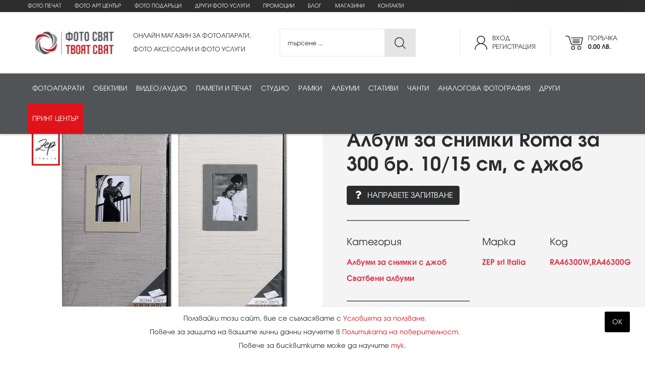

--- FILE ---
content_type: text/html; charset=utf-8
request_url: https://fotosviat.bg/product/4494/album-za-snimki-roma-za-300-br-10-15-sm-s-djob
body_size: 47382
content:

<!doctype html>
<html lang="bg">
<head><meta charset="utf-8" /><title>
	Aлбум за снимки Roma за 300 бр. 10/15 см, с джоб | FotoSviat.bg
</title><meta name="description" content="Aлбум за снимки Roma за 300 бр. 10/15 см, с джоб" /><link rel="icon" href="/images/favicon.png" type="image/png" /><link rel="shortcut icon" href="/images/favicon.png" type="image/png" /><meta http-equiv="X-UA-Compatible" content="IE=edge" /><meta name="viewport" content="width=device-width, initial-scale=1.0" /><link rel="stylesheet" href="https://stackpath.bootstrapcdn.com/bootstrap/4.1.3/css/bootstrap.min.css" integrity="sha384-MCw98/SFnGE8fJT3GXwEOngsV7Zt27NXFoaoApmYm81iuXoPkFOJwJ8ERdknLPMO" crossorigin="anonymous" /><link rel="stylesheet" href="https://cdnjs.cloudflare.com/ajax/libs/animate.css/3.5.2/animate.min.css" /><link rel="stylesheet" href="https://use.fontawesome.com/releases/v5.1.0/css/all.css" integrity="sha384-lKuwvrZot6UHsBSfcMvOkWwlCMgc0TaWr+30HWe3a4ltaBwTZhyTEggF5tJv8tbt" crossorigin="anonymous" /><link href="/style.css" rel="stylesheet" /><link href="/responsivemenu.css" rel="stylesheet" />
<script src="/jquery-1.11.2.min.js"></script>
<link rel="stylesheet" href="/fancybox/jquery.fancybox.css" />
<script src="/fancybox/jquery.fancybox.min.js"></script>
<script src="https://cdnjs.cloudflare.com/ajax/libs/popper.js/1.14.3/umd/popper.min.js" integrity="sha384-ZMP7rVo3mIykV+2+9J3UJ46jBk0WLaUAdn689aCwoqbBJiSnjAK/l8WvCWPIPm49" crossorigin="anonymous"></script>
<script src="https://stackpath.bootstrapcdn.com/bootstrap/4.1.3/js/bootstrap.min.js" integrity="sha384-ChfqqxuZUCnJSK3+MXmPNIyE6ZbWh2IMqE241rYiqJxyMiZ6OW/JmZQ5stwEULTy" crossorigin="anonymous"></script>			
<script src="/jquery-css3-animation-queue.js"></script>
<link rel="stylesheet" href="/owlcarousel/assets/owl.carousel.min.css" /><link rel="stylesheet" href="/owlcarousel/assets/owl.theme.fotosviat.css" />
<script src="/owlcarousel/owl.carousel.min.js"></script>
<link rel="stylesheet" href="https://code.jquery.com/ui/1.12.1/themes/base/jquery-ui.css" />
<script src="https://code.jquery.com/ui/1.12.1/jquery-ui.js"></script>
<script type="text/javascript" src="//cdnjs.cloudflare.com/ajax/libs/jqueryui-touch-punch/0.2.3/jquery.ui.touch-punch.min.js"></script>
<script src="/javascripts.js"></script>
<meta name="theme-color" content="#ffffff" />
<!-- Google tag (gtag.js) -->
<script async src="https://www.googletagmanager.com/gtag/js?id=G-M7TJ5TGYMS"></script>
<script>
  window.dataLayer = window.dataLayer || [];
  function gtag(){dataLayer.push(arguments);}
  gtag('js', new Date());
  gtag('config', 'G-M7TJ5TGYMS');
</script>
<link rel="canonical" href="https://fotosviat.bg/product/4494/album-za-snimki-roma-za-300-br-10-15-sm-s-djob" /><meta name="robots" content="index,follow" /><meta name="googlebot" content="index,follow" /><meta property="og:title" content="Aлбум за снимки Roma за 300 бр. 10/15 см, с джоб" /><meta property="og:url" content="https://fotosviat.bg/product/4494/album-za-snimki-roma-za-300-br-10-15-sm-s-djob" /><meta property="og:type" content="product" /><meta property="og:description" content="Aлбум за снимки Roma за 300 бр. 10/15 см, с джоб" /><meta property="og:image" content="https://fotosviat.bg/img/200721115037ALBUM-ROMA-zaedno.jpg" /><meta property="product:brand" content="ZEP srl Italia " /><meta property="product:availability" content="in stock" /><meta property="product:condition" content="new" /><meta property="product:price:amount" content="0" /><meta property="product:retailer_item_id" content="4494" /><meta property="product:item_group_id" content="4494" /></head>
<body class="body">

<form method="post" action="/product/4494/album-za-snimki-roma-za-300-br-10-15-sm-s-djob" id="form1" enctype="multipart/form-data">
<div class="aspNetHidden">
<input type="hidden" name="__EVENTTARGET" id="__EVENTTARGET" value="" />
<input type="hidden" name="__EVENTARGUMENT" id="__EVENTARGUMENT" value="" />
<input type="hidden" name="__VIEWSTATE" id="__VIEWSTATE" value="/[base64]/QvtC00LDRgNGK0YbQuGQCAg9kFgJmDxUDATIRZHJ1Z2ktZm90by11c2x1Z2kg0JTRgNGD0LPQuCDRhNC+0YLQviDRg9GB0LvRg9Cz0LhkAgUPZBYCZg9kFgQCAQ8PFgIeBFRleHQFDjxzcGFuPjA8L3NwYW4+FgIeBXRpdGxlBSbQktCw0YjQsNGC0LAg0L/[base64]/[base64]/[base64]/[base64]/[base64]/[base64]/[base64]/[base64]/[base64]/dD0zIiBjbGFzcz0icGFydG5lciI+PGltZyBzcmM9Imh0dHBzOi8vZm90b3N2aWF0LmJnL2ltZy8yNzA2MjUwNTIyMTJZYXNoaWNhQy5qcGciIGFsdD0iWWFzaGljYSIgdGl0bGU9Illhc2hpY2EiPjwvYT48YSBocmVmPSIvYnJhbmRzLzEva29kYWs/[base64]/[base64]/dD0zIiBjbGFzcz0icGFydG5lciI+PGltZyBzcmM9Imh0dHBzOi8vZm90b3N2aWF0LmJnL2ltZy8wNDEyMjQwNTA4MTJzbWFsbHJpZy5qcGciIGFsdD0iU21hbGxyaWciIHRpdGxlPSJTbWFsbHJpZyI+PC9hPjxhIGhyZWY9Ii9icmFuZHMvNDMvc2lnbWE/[base64]/[base64]/[base64]/[base64]/[base64]/[base64]/dD01IiBjbGFzcz0icGFydG5lciI+PGltZyBzcmM9Imh0dHBzOi8vZm90b3N2aWF0LmJnL2ltZy8xODAyMTQxMDI0MzVDYW5vbi1sb2dvLTIwMTIucG5nIiBhbHQ9IkNhbm9uIiB0aXRsZT0iQ2Fub24iPjwvYT48YSBocmVmPSIvYnJhbmRzLzY0L2hhc3NlbGJsYWQ/[base64]/[base64]/[base64]/[base64]/dD00IiBjbGFzcz0icGFydG5lciI+PGltZyBzcmM9Imh0dHBzOi8vZm90b3N2aWF0LmJnL2ltZy8yNjA0MjMwMjA1MjVGUy5wbmciIGFsdD0i0JTRgNGD0LPQuCIgdGl0bGU9ItCU0YDRg9Cz0LgiPjwvYT48YSBocmVmPSIvYnJhbmRzLzIvY2Fub24/[base64]/[base64]/[base64]/[base64]/[base64]/[base64]/[base64]/[base64]/[base64]/[base64]/[base64]/[base64]/[base64]/[base64]/dD0zNTUiIGNsYXNzPSJwYXJ0bmVyIj48aW1nIHNyYz0iaHR0cHM6Ly9mb3Rvc3ZpYXQuYmcvaW1nLzI2MDQyMzEyMDUwME5hbmxpdGUuanBnIiBhbHQ9Ik5hbkxpdGUiIHRpdGxlPSJOYW5MaXRlIj48L2E+PGEgaHJlZj0iL2JyYW5kcy81MC96aGl5dW4/dD0zNTUiIGNsYXNzPSJwYXJ0bmVyIj48aW1nIHNyYz0iaHR0cHM6Ly9mb3Rvc3ZpYXQuYmcvaW1nLzI2MDQyMzExNTA0OHpoaXl1bi5qcGciIGFsdD0iWmhpeXVuIiB0aXRsZT0iWmhpeXVuIj48L2E+PGEgaHJlZj0iL2JyYW5kcy81NS9tYW5mcm90dG8/[base64]/[base64]/QsNC/[base64]/[base64]/[base64]/[base64]/[base64]/0LLQsNC90LUg0Lgg0LjQt9GA0Y/[base64]/[base64]/[base64]/dD05NSIgY2xhc3M9InBhcnRuZXIiPjxpbWcgc3JjPSJodHRwczovL2ZvdG9zdmlhdC5iZy9pbWcvMDMwNzE3MDQwMDI1aGFtYS1sb2dvLmpwZyIgYWx0PSJIYW1hIiB0aXRsZT0iSGFtYSI+PC9hPjxhIGhyZWY9Ii9icmFuZHMvNjkvd2FsdGhlci1kZXNpZ24/[base64]/[base64]/[base64]/[base64]/[base64]/dD01MTAiIGNsYXNzPSJwYXJ0bmVyIj48aW1nIHNyYz0iaHR0cHM6Ly9mb3Rvc3ZpYXQuYmcvaW1nLzA4MTIyMTA0NDM1NDE2MS1iZW5yb19sb2dvLmpwZyIgYWx0PSJCZW5ybyIgdGl0bGU9IkJlbnJvIj48L2E+PGEgaHJlZj0iL2JyYW5kcy81NS9tYW5mcm90dG8/[base64]/[base64]/[base64]/[base64]/[base64]/[base64]/dD01MTEiIGNsYXNzPSJwYXJ0bmVyIj48aW1nIHNyYz0iaHR0cHM6Ly9mb3Rvc3ZpYXQuYmcvaW1nLzExMDIyMTEyMjUyNkxvd2Vwcm9sb2dvLnBuZyIgYWx0PSJMb3dlcHJvIiB0aXRsZT0iTG93ZXBybyI+PC9hPjxhIGhyZWY9Ii9icmFuZHMvNTEvdGVuYmE/[base64]/[base64]/[base64]/[base64]/[base64]/[base64]/[base64]/[base64]/[base64]/dD04IiBjbGFzcz0icGFydG5lciI+PGltZyBzcmM9Imh0dHBzOi8vZm90b3N2aWF0LmJnL2ltZy8xODAyMTQxMDI0MzVDYW5vbi1sb2dvLTIwMTIucG5nIiBhbHQ9IkNhbm9uIiB0aXRsZT0iQ2Fub24iPjwvYT48YSBocmVmPSIvYnJhbmRzLzEva29kYWs/[base64]/[base64]/[base64]/dD04IiBjbGFzcz0icGFydG5lciI+PGltZyBzcmM9Imh0dHBzOi8vZm90b3N2aWF0LmJnL2ltZy8xMTAyMjExMjI4MzZJbnRlbnNvbG9nby5wbmciIGFsdD0iSW50ZW5zbyIgdGl0bGU9IkludGVuc28iPjwvYT48YSBocmVmPSIvYnJhbmRzLzQ4L25hbmxpdGU/[base64]/[base64]/[base64]/[base64]/RgNCw0LLQtdGC0LUg0LfQsNC/0LjRgtCy0LDQvdC1PC9hPmQCGQ8PFgIeB1Zpc2libGVoZBYEAgEPZBYEAgEPFgIeCWlubmVyaHRtbAUePGg1IGNsYXNzPSJtYi0zIj7QptCy0Y/[base64]/[base64]/[base64]/[base64]/[base64]/QvtC70LjRgtC40LrQsCDQvdCwINC/[base64]/[base64]/[base64]/[base64]/QtNC90Lg8L2E+PGRpdiBjbGFzcz0iY2xlYXJmaXgiPjwvZGl2PjxhIGhyZWY9Ii9wcm9kdWN0cy80OC9ha3Nlc29hcmktemEtZm90by1hcGFyYXRpIiBjbGFzcz0ibGlua25hdiB0ZXh0LWxlZnQiPtCQ0LrRgdC10YHQvtCw0YDQuCDQt9CwINGE0L7RgtC+INCw0L/[base64]/[base64]/[base64]/[base64]/[base64]/RgNC+0YTQtdGB0LjQvtC90LDQu9C90Lgg0L/[base64]/[base64]/[base64]/[base64]/QvdC90L4g0L7RgdCy0LXRgtC70LXQvdC40LU8L2E+PGRpdiBjbGFzcz0iY2xlYXJmaXgiPjwvZGl2PjxhIGhyZWY9Ii9wcm9kdWN0cy8zODQva29tcGxla3RpLXphLW9zdmV0bGVuaWUiIGNsYXNzPSJsaW5rbmF2IHRleHQtbGVmdCI+0JrQvtC80L/[base64]/[base64]/0LDQv9C40LU8L2E+PGRpdiBjbGFzcz0iY2xlYXJmaXgiPjwvZGl2PjxhIGhyZWY9Ii9wcm9kdWN0cy80NjUvcGFzcGFydHUtemEtcmFta2EiIGNsYXNzPSJsaW5rbmF2IHRleHQtbGVmdCI+0J/QsNGB0L/[base64]/[base64]/[base64]/[base64]/QvtGH0LjRgdGC0LLQsNC90LUg0Lgg0L/[base64]/QvtC00LDRgNGK0YbQuGQCAg9kFgJmDxUDATIRZHJ1Z2ktZm90by11c2x1Z2kg0JTRgNGD0LPQuCDRhNC+0YLQviDRg9GB0LvRg9Cz0LhkZGSJkLYjisQJ3FiktAQKkiktp4LsdLYixQUqx2nsOoqn" />
</div>

<script type="text/javascript">
//<![CDATA[
var theForm = document.forms['form1'];
if (!theForm) {
    theForm = document.form1;
}
function __doPostBack(eventTarget, eventArgument) {
    if (!theForm.onsubmit || (theForm.onsubmit() != false)) {
        theForm.__EVENTTARGET.value = eventTarget;
        theForm.__EVENTARGUMENT.value = eventArgument;
        theForm.submit();
    }
}
//]]>
</script>


<script src="/WebResource.axd?d=61NpKR3XYNU0zgbAr6tHhLqG4IvAtKn7yiiopGn8UaK__uUsbKpKwummFaubYlyvDgjRebyZGaT5a9q2TUCu7EOrT9eVdgGnLFKCOfvPsqM1&amp;t=638286187360000000" type="text/javascript"></script>


<script src="/ScriptResource.axd?d=nIbw4kEHJmX2vDGHTg2apYJy_rzBNW-ywp8w-IxiTLnrMq-MJIPQgi4WuX35rXNvB2b4X99HTf5poaMFtY9i2PlSoPKmFiXbOeNH8GYK4x7HlWAPVj2nbiqRYDI1znJtEWS0xBhM0x9oabvaFmhnvgbEf-6Pmv9bwg9XBgR1JNEhFg0Cbk2Y6S8ZwW4DKp5-0&amp;t=13798092" type="text/javascript"></script>
<script type="text/javascript">
//<![CDATA[
if (typeof(Sys) === 'undefined') throw new Error('ASP.NET Ajax client-side framework failed to load.');
//]]>
</script>

<script src="/ScriptResource.axd?d=C-FujDlQXtG0w_yPmrIvKpEh6rc4ad9YZ6eHncWHXF-j23AG7USh9QRKS7rSieU8ZqgdZ2Zv3QgCWy_HfArss9cWhaGPehAmkz3RHV6A1sWXXpfU_RHgeEPZyy2hvLu5ypMqUf0Uu2d2fs6_V5lKq1uyL9og9sYSroBgW0qfjQlOx9KVhu1jsex5QoISWNvW0&amp;t=13798092" type="text/javascript"></script>
<div class="aspNetHidden">

	<input type="hidden" name="__VIEWSTATEGENERATOR" id="__VIEWSTATEGENERATOR" value="986F59E2" />
	<input type="hidden" name="__EVENTVALIDATION" id="__EVENTVALIDATION" value="/wEdAAbM6ynTISfg8AXG/1YxWVkFeFRJ+jn0FS3uPSN1G0ic11V6RkAfufrqJa6LpqnGFgtDc2abJ/qOZ1SrPI6unkXf82wL+cxjbeLvfqRDQVqVv8BqiRnAtmBg6nhKoT/375RjW93mKkosutv0hQFWdx0cDFV2Zox3NP1ONLGrNqTEpw==" />
</div>

<script type="text/javascript">
//<![CDATA[
Sys.WebForms.PageRequestManager._initialize('ctl00$ScriptManager1', 'form1', ['tctl00$UpdatePanelLogin','UpdatePanelLogin','tctl00$UpdatePanelLogin2','UpdatePanelLogin2','tctl00$maincontent$UpdatePanel1','UpdatePanel1'], [], [], 90, 'ctl00');
//]]>
</script>


<div class="row contoverallup">

	<div class="row contoveralllinks d-none d-lg-block">
		<div class="container">	
			<div class="row">	
				<div class="col-lg-12 align-self-center animated fadeIn">
					<a href="/onlinecopy.aspx" class="d-inline-block mr-4 my-1">Фото печат</a>

					<a href="/prints/4/foto-art-centar/" class="d-inline-block mr-4 my-1">Фото Арт Център</a>
	
					<a href="/prints/1/foto-podaraci/" class="d-inline-block mr-4 my-1">Фото подаръци</a>
	
					<a href="/prints/2/drugi-foto-uslugi/" class="d-inline-block mr-4 my-1">Други фото услуги</a>
		
					<a href="/promo.aspx" class="d-inline-block mr-4 my-1">Промоции</a>
					<a href="/blog" class="d-inline-block mr-4 my-1">Блог</a>
					<a href="/shops" class="d-inline-block mr-4 my-1">Магазини</a>
					<a href="/contacts" class="d-inline-block my-1">Контакти</a>
				</div>
			</div>
		</div>
	</div>
	
	<div class="container">	
		<div class="row">
			<div class="col-lg-2 pr-lg-0 align-self-center animated fadeIn">
				<div id="UpdatePanelLogin">
	
						<a href="/"><img class="clogo" src="/images/logo.svg" alt="Фотосвят" title="Фотосвят"></a>
						<a href="javascript:;" class="menurespons d-lg-none"><i class="fa fa-bars"></i></a>
						<a id="linkShop" href="/shop.aspx" class="upicon up bag d-lg-none" title="Вашата поръчка 0.00 лв."><span>0</span></a>
						<a id="linkLogin" class="upicon up user d-lg-none" href="/login.aspx" title="Вход | Регистрация">&nbsp;</a>			
					
</div>
			</div>
			<div class="col-lg-3 slogan d-none d-lg-block pl-lg-4 align-self-center animated fadeIn">
				<p>ОНЛАЙН МАГАЗИН ЗА ФОТОАПАРАТИ,<br>ФОТО АКСЕСОАРИ И ФОТО УСЛУГИ</p>
			</div>
			<div class="col-lg-3 d-none d-lg-block align-self-center animated fadeIn">
				<div id="frmSearch" onkeypress="javascript:return WebForm_FireDefaultButton(event, &#39;btnSearch&#39;)">
	
					<div class="searchinput">
						<input name="ctl00$q" type="text" id="q" placeholder="търсене ..." onkeyup="lookup(this.value);" autocomplete="off" />
					</div>
					<a id="btnSearch" class="searchbuton" title="ТЪРСИ" href="javascript:WebForm_DoPostBackWithOptions(new WebForm_PostBackOptions(&quot;ctl00$btnSearch&quot;, &quot;&quot;, true, &quot;&quot;, &quot;&quot;, false, true))">&nbsp;</a>
				
</div>
			</div>
			<div class="col-lg-4 pb-3 pb-lg-0 d-none d-lg-block text-right align-self-center animated fadeIn">
				<div id="UpdatePanelLogin2">
	
						<div class="upicondevider d-none d-lg-inline-block">&nbsp;</div>
						<a id="linkLogin2" class="upicon user align-middle mr-4 mr-lg-0" href="/login.aspx">Вход<br>Регистрация</a>
						<div class="upicondevider d-none d-lg-inline-block">&nbsp;</div>
						<a id="linkShop2" href="/shop.aspx" class="upicon bag align-middle">Поръчка<br><b>0.00 лв.</b></a>				
					
</div>
			</div>
		</div>
	</div>
	
	<div class="row contoverallmenu">
		<div class="container">	
			<div class="row d-none d-lg-block">	
				<div class="col-lg-12 align-self-center animated fadeIn">			
					<nav id="menu">
						<ul id="nav">
							<li><a data-toggle="collapse" href="#navToggle3" rel="hassubs3" onClick="location.href='/products/3/fotoaparati'">Фотоапарати</a></li><li><a data-toggle="collapse" href="#navToggle5" rel="hassubs5" onClick="location.href='/products/5/obektivi'">Обективи</a></li><li><a data-toggle="collapse" href="#navToggle4" rel="hassubs4" onClick="location.href='/products/4/video-audio'">Видео/аудио</a></li><li><a data-toggle="collapse" href="#navToggle7" rel="hassubs7" onClick="location.href='/products/7/pameti-i-pechat'">Памети и печат</a></li><li><a data-toggle="collapse" href="#navToggle355" rel="hassubs355" onClick="location.href='/products/355/studio'">Студио</a></li><li><a data-toggle="collapse" href="#navToggle168" rel="hassubs168" onClick="location.href='/products/168/ramki'">Рамки</a></li><li><a data-toggle="collapse" href="#navToggle95" rel="hassubs95" onClick="location.href='/products/95/albumi'">Албуми</a></li><li><a data-toggle="collapse" href="#navToggle510" rel="hassubs510" onClick="location.href='/products/510/stativi'">Стативи</a></li><li><a data-toggle="collapse" href="#navToggle511" rel="hassubs511" onClick="location.href='/products/511/chanti'">Чанти</a></li><li><a data-toggle="collapse" href="#navToggle356" rel="hassubs356" onClick="location.href='/products/356/analogova-fotografiia'">Аналогова фотография</a></li><li><a data-toggle="collapse" href="#navToggle8" rel="hassubs8" onClick="location.href='/products/8/drugi'">Други</a></li><li><a href="/copy.aspx" class="selected">Принт център</a></li>	
						 </ul>
					</nav>
				</div>
			</div>
		</div>
	</div>
	
</div>

<div class="row collapse collapserow shadow-lg" id="navToggle3" rel="subs3"><div class="container"><div class="row pt-4 pb-1"><div class="col-lg-3"><a href="/products/115/bezogledalni-fotoaparati" class="menutitle"><div class="row"><div class="col-4 pl-0"><img src="https://fotosviat.bg/img/150124070059003-photocamera.png" alt=""></div><div class="col-8 pr-0 align-self-center">Безогледални фотоапарати</div></div></a></div><div class="col-lg-3"><a href="/products/11/dslr-fotoaparati" class="menutitle"><div class="row"><div class="col-4 pl-0"><img src="https://fotosviat.bg/img/150124070139032-dslrcamera.png" alt=""></div><div class="col-8 pr-0 align-self-center">DSLR фотоапарати</div></div></a></div><div class="col-lg-3"><a href="/products/293/srednoformatni-fotoaparati" class="menutitle"><div class="row"><div class="col-4 pl-0"><img src="https://fotosviat.bg/img/150124070147023-photocamera.png" alt=""></div><div class="col-8 pr-0 align-self-center">Средноформатни фотоапарати</div></div></a></div><div class="col-lg-3"><a href="/products/10/kompaktni-fotoaparati" class="menutitle"><div class="row"><div class="col-4 pl-0"><img src="https://fotosviat.bg/img/150124070157001-compactcamera.png" alt=""></div><div class="col-8 pr-0 align-self-center">Компактни фотоапарати</div></div></a></div><div class="col-lg-3"><a href="/products/23/baterii-i-zariadni" class="menutitle"><div class="row"><div class="col-4 pl-0"><img src="https://fotosviat.bg/img/150124070250038-batterypack.png" alt=""></div><div class="col-8 pr-0 align-self-center">Батерии и зарядни</div></div></a></div><div class="col-lg-3"><a href="/products/48/aksesoari-za-foto-aparati" class="menutitle"><div class="row"><div class="col-4 pl-0"><img src="https://fotosviat.bg/img/150124070304020-cable.png" alt=""></div><div class="col-8 pr-0 align-self-center">Аксесоари за фото апарати</div></div></a></div></div><div class="row"><div class="col-12 text-center"><h5>ИЗБЕРИ МАРКА</h5></div><div class="col-12 pb-3 border-bottom border-light text-center"><a href="/brands/71/hahnel?t=3" class="partner"><img src="https://fotosviat.bg/img/111224111816Hahnel.png" alt="Hahnel" title="Hahnel"></a><a href="/brands/2/canon?t=3" class="partner"><img src="https://fotosviat.bg/img/180214102435Canon-logo-2012.png" alt="Canon" title="Canon"></a><a href="/brands/64/hasselblad?t=3" class="partner"><img src="https://fotosviat.bg/img/011024010007logo.png" alt="Hasselblad" title="Hasselblad"></a><a href="/brands/22/panasonic?t=3" class="partner"><img src="https://fotosviat.bg/img/030717041253logo_panasonic.png" alt="Panasonic" title="Panasonic"></a><a href="/brands/46/nikon?t=3" class="partner"><img src="https://fotosviat.bg/img/070823072930nikon.png" alt="Nikon" title="Nikon"></a><a href="/brands/59/sony?t=3" class="partner"><img src="https://fotosviat.bg/img/240423025326Sony-LogoJ.jpg" alt="Sony" title="Sony"></a><a href="/brands/34/pentax?t=3" class="partner"><img src="https://fotosviat.bg/img/170118110739LogoPentax.jpg" alt="Pentax " title="Pentax "></a><a href="/brands/25/olympus?t=3" class="partner"><img src="https://fotosviat.bg/img/301116091952index.png" alt="Olympus" title="Olympus"></a><a href="/brands/26/fujifilm?t=3" class="partner"><img src="https://fotosviat.bg/img/010224110444Fujifilm.png" alt="FujiFilm" title="FujiFilm"></a><a href="/brands/74/yashica?t=3" class="partner"><img src="https://fotosviat.bg/img/270625052212YashicaC.jpg" alt="Yashica" title="Yashica"></a><a href="/brands/1/kodak?t=3" class="partner"><img src="https://fotosviat.bg/img/110221122258Kodaklogo.png" alt="Kodak" title="Kodak"></a><a href="/brands/4/hama?t=3" class="partner"><img src="https://fotosviat.bg/img/030717040025hama-logo.jpg" alt="Hama" title="Hama"></a><a href="/brands/65/think-tank?t=3" class="partner"><img src="https://fotosviat.bg/img/231024030934think-tank.jpg" alt="Think Tank" title="Think Tank"></a><a href="/brands/70/smallrig?t=3" class="partner"><img src="https://fotosviat.bg/img/041224050812smallrig.jpg" alt="Smallrig" title="Smallrig"></a><a href="/brands/43/sigma?t=3" class="partner"><img src="https://fotosviat.bg/img/251023011605SIGMA_New_logo_highresolution.jpg" alt="Sigma" title="Sigma"></a><a href="/brands/42/intenso?t=3" class="partner"><img src="https://fotosviat.bg/img/110221122836Intensologo.png" alt="Intenso" title="Intenso"></a><a href="/brands/48/nanlite?t=3" class="partner"><img src="https://fotosviat.bg/img/260423120500Nanlite.jpg" alt="NanLite" title="NanLite"></a><a href="/brands/50/zhiyun?t=3" class="partner"><img src="https://fotosviat.bg/img/260423115048zhiyun.jpg" alt="Zhiyun" title="Zhiyun"></a><a href="/brands/55/manfrotto?t=3" class="partner"><img src="https://fotosviat.bg/img/260423120425manfrotto.jpg" alt="Manfrotto" title="Manfrotto"></a><a href="/brands/58/godox?t=3" class="partner"><img src="https://fotosviat.bg/img/240423025542Godox-SA-logo-white-background1.jpg" alt="Godox" title="Godox"></a><a href="/brands/54/ricoh?t=3" class="partner"><img src="https://fotosviat.bg/img/260423115502ricoh.jpg" alt="Ricoh" title="Ricoh"></a></div></div></div></div><div class="row collapse collapserow shadow-lg" id="navToggle5" rel="subs5"><div class="container"><div class="row pt-4 pb-1"><div class="col-lg-3"><a href="/products/296/obektivi-za-bezogledalni-fotoaparati" class="menutitle"><div class="row"><div class="col-4 pl-0"><img src="https://fotosviat.bg/img/150124071608046-lens.png" alt=""></div><div class="col-8 pr-0 align-self-center">Обективи за безогледални фотоапарати</div></div></a></div><div class="col-lg-3"><a href="/products/64/obektivi-za-dslr-fotoaparati" class="menutitle"><div class="row"><div class="col-4 pl-0"><img src="https://fotosviat.bg/img/150124071526002-cameralens.png" alt=""></div><div class="col-8 pr-0 align-self-center">Обективи за DSLR фотоапарати</div></div></a></div><div class="col-lg-3"><a href="/products/221/obektivi-za-srednoformatni-i-kino-kameri" class="menutitle"><div class="row"><div class="col-4 pl-0"><img src="https://fotosviat.bg/img/150124071535007-lens.png" alt=""></div><div class="col-8 pr-0 align-self-center">Обективи за средноформатни и кино камери</div></div></a></div><div class="col-lg-3"><a href="/products/329/prehodnici-i-konvertori" class="menutitle"><div class="row"><div class="col-4 pl-0"><img src="https://fotosviat.bg/img/220124114232006-diaphragm.png" alt=""></div><div class="col-8 pr-0 align-self-center">Преходници и конвертори</div></div></a></div><div class="col-lg-3"><a href="/products/43/sennici" class="menutitle"><div class="row"><div class="col-4 pl-0"><img src="https://fotosviat.bg/img/150124071342005-camera.png" alt=""></div><div class="col-8 pr-0 align-self-center">Сенници</div></div></a></div><div class="col-lg-3"><a href="/products/47/kapachki-za-obektiv" class="menutitle"><div class="row"><div class="col-4 pl-0"><img src="https://fotosviat.bg/img/150124071630039-lenscap.png" alt=""></div><div class="col-8 pr-0 align-self-center">Капачки за обектив</div></div></a></div><div class="col-lg-3"><a href="/products/25/filtri" class="menutitle"><div class="row"><div class="col-4 pl-0"><img src="https://fotosviat.bg/img/150124071642034-filter.png" alt=""></div><div class="col-8 pr-0 align-self-center">Филтри</div></div></a></div><div class="col-lg-3"><a href="/products/79/binokli" class="menutitle"><div class="row"><div class="col-4 pl-0"><img src="https://fotosviat.bg/img/220124114631004-binoculars.png" alt=""></div><div class="col-8 pr-0 align-self-center">Бинокли</div></div></a></div></div><div class="row"><div class="col-12 text-center"><h5>ИЗБЕРИ МАРКА</h5></div><div class="col-12 pb-3 border-bottom border-light text-center"><a href="/brands/2/canon?t=5" class="partner"><img src="https://fotosviat.bg/img/180214102435Canon-logo-2012.png" alt="Canon" title="Canon"></a><a href="/brands/64/hasselblad?t=5" class="partner"><img src="https://fotosviat.bg/img/011024010007logo.png" alt="Hasselblad" title="Hasselblad"></a><a href="/brands/22/panasonic?t=5" class="partner"><img src="https://fotosviat.bg/img/030717041253logo_panasonic.png" alt="Panasonic" title="Panasonic"></a><a href="/brands/46/nikon?t=5" class="partner"><img src="https://fotosviat.bg/img/070823072930nikon.png" alt="Nikon" title="Nikon"></a><a href="/brands/59/sony?t=5" class="partner"><img src="https://fotosviat.bg/img/240423025326Sony-LogoJ.jpg" alt="Sony" title="Sony"></a><a href="/brands/34/pentax?t=5" class="partner"><img src="https://fotosviat.bg/img/170118110739LogoPentax.jpg" alt="Pentax " title="Pentax "></a><a href="/brands/25/olympus?t=5" class="partner"><img src="https://fotosviat.bg/img/301116091952index.png" alt="Olympus" title="Olympus"></a><a href="/brands/26/fujifilm?t=5" class="partner"><img src="https://fotosviat.bg/img/010224110444Fujifilm.png" alt="FujiFilm" title="FujiFilm"></a><a href="/brands/4/hama?t=5" class="partner"><img src="https://fotosviat.bg/img/030717040025hama-logo.jpg" alt="Hama" title="Hama"></a><a href="/brands/37/tamron?t=5" class="partner"><img src="https://fotosviat.bg/img/020718040701LogoTamron.jpg" alt="Tamron" title="Tamron"></a><a href="/brands/43/sigma?t=5" class="partner"><img src="https://fotosviat.bg/img/251023011605SIGMA_New_logo_highresolution.jpg" alt="Sigma" title="Sigma"></a></div></div></div></div><div class="row collapse collapserow shadow-lg" id="navToggle4" rel="subs4"><div class="container"><div class="row pt-4 pb-1"><div class="col-lg-3"><a href="/products/51/profesionalni-video-kameri" class="menutitle"><div class="row"><div class="col-4 pl-0"><img src="https://fotosviat.bg/img/150124072426Artboard-33.png" alt=""></div><div class="col-8 pr-0 align-self-center">Професионални видео камери</div></div></a></div><div class="col-lg-3"><a href="/products/49/liubitelski-i-uebkameri" class="menutitle"><div class="row"><div class="col-4 pl-0"><img src="https://fotosviat.bg/img/150124072459Artboard-20.png" alt=""></div><div class="col-8 pr-0 align-self-center">Любителски и уебкамери</div></div></a></div><div class="col-lg-3"><a href="/products/50/ekshan-kameri" class="menutitle"><div class="row"><div class="col-4 pl-0"><img src="https://fotosviat.bg/img/150124071451004-actioncamera.png" alt=""></div><div class="col-8 pr-0 align-self-center">Екшън камери</div></div></a></div><div class="col-lg-3"><a href="/products/241/jirostabilizatori" class="menutitle"><div class="row"><div class="col-4 pl-0"><img src="https://fotosviat.bg/img/150124071422049-stabilizer.png" alt=""></div><div class="col-8 pr-0 align-self-center">Жиростабилизатори</div></div></a></div><div class="col-lg-3"><a href="/products/140/mikrofoni" class="menutitle"><div class="row"><div class="col-4 pl-0"><img src="https://fotosviat.bg/img/100725023128mic.png" alt=""></div><div class="col-8 pr-0 align-self-center">Микрофони</div></div></a></div><div class="col-lg-3"><a href="/products/507/audio-rekorderi-i-diktofoni" class="menutitle"><div class="row"><div class="col-4 pl-0"><img src="https://fotosviat.bg/img/100725023023rec.png" alt=""></div><div class="col-8 pr-0 align-self-center">Аудио рекордери и диктофони</div></div></a></div><div class="col-lg-3"><a href="/products/301/aksesoari-za-mikrofoni" class="menutitle"><div class="row"><div class="col-4 pl-0"><img src="https://fotosviat.bg/img/150124072700025-shutter.png" alt=""></div><div class="col-8 pr-0 align-self-center">Аксесоари за микрофони</div></div></a></div><div class="col-lg-3"><a href="/products/380/dronove" class="menutitle"><div class="row"><div class="col-4 pl-0"><img src="https://fotosviat.bg/img/150124071357017-cameradrone.png" alt=""></div><div class="col-8 pr-0 align-self-center">Дронове</div></div></a></div><div class="col-lg-3"><a href="/products/44/aksesoari-za-ekshan-kameri" class="menutitle"><div class="row"><div class="col-4 pl-0"><img src="https://fotosviat.bg/img/150124072538Artboard-24.png" alt=""></div><div class="col-8 pr-0 align-self-center">Аксесоари за екшън камери</div></div></a></div><div class="col-lg-3"><a href="/products/53/aksesoari-za-video-kameri" class="menutitle"><div class="row"><div class="col-4 pl-0"><img src="https://fotosviat.bg/img/150124072526Artboard-50.png" alt=""></div><div class="col-8 pr-0 align-self-center">Аксесоари за видео камери</div></div></a></div></div><div class="row"><div class="col-12 text-center"><h5>ИЗБЕРИ МАРКА</h5></div><div class="col-12 pb-3 border-bottom border-light text-center"><a href="/brands/10/drugi?t=4" class="partner"><img src="https://fotosviat.bg/img/260423020525FS.png" alt="Други" title="Други"></a><a href="/brands/2/canon?t=4" class="partner"><img src="https://fotosviat.bg/img/180214102435Canon-logo-2012.png" alt="Canon" title="Canon"></a><a href="/brands/22/panasonic?t=4" class="partner"><img src="https://fotosviat.bg/img/030717041253logo_panasonic.png" alt="Panasonic" title="Panasonic"></a><a href="/brands/46/nikon?t=4" class="partner"><img src="https://fotosviat.bg/img/070823072930nikon.png" alt="Nikon" title="Nikon"></a><a href="/brands/59/sony?t=4" class="partner"><img src="https://fotosviat.bg/img/240423025326Sony-LogoJ.jpg" alt="Sony" title="Sony"></a><a href="/brands/25/olympus?t=4" class="partner"><img src="https://fotosviat.bg/img/301116091952index.png" alt="Olympus" title="Olympus"></a><a href="/brands/1/kodak?t=4" class="partner"><img src="https://fotosviat.bg/img/110221122258Kodaklogo.png" alt="Kodak" title="Kodak"></a><a href="/brands/36/joby?t=4" class="partner"><img src="https://fotosviat.bg/img/020518030725joby-logo-large.jpg" alt="Joby" title="Joby"></a><a href="/brands/63/dji?t=4" class="partner"><img src="https://fotosviat.bg/img/091023030454DJI.JPG" alt="DJI" title="DJI"></a><a href="/brands/49/insta360?t=4" class="partner"><img src="https://fotosviat.bg/img/260423114708insta360.jpg" alt="Insta360" title="Insta360"></a><a href="/brands/39/rode?t=4" class="partner"><img src="https://fotosviat.bg/img/110221122748Røde_Microphones_logo.png" alt="Rode" title="Rode"></a><a href="/brands/50/zhiyun?t=4" class="partner"><img src="https://fotosviat.bg/img/260423115048zhiyun.jpg" alt="Zhiyun" title="Zhiyun"></a><a href="/brands/55/manfrotto?t=4" class="partner"><img src="https://fotosviat.bg/img/260423120425manfrotto.jpg" alt="Manfrotto" title="Manfrotto"></a><a href="/brands/76/rycote?t=4" class="partner"><img src="https://fotosviat.bg/img/050126052605rycote.gif" alt="Rycote" title="Rycote"></a><a href="/brands/53/mefoto?t=4" class="partner"><img src="https://fotosviat.bg/img/260423121143MeFoto.jpg" alt="MeFoto" title="MeFoto"></a><a href="/brands/54/ricoh?t=4" class="partner"><img src="https://fotosviat.bg/img/260423115502ricoh.jpg" alt="Ricoh" title="Ricoh"></a></div></div></div></div><div class="row collapse collapserow shadow-lg" id="navToggle7" rel="subs7"><div class="container"><div class="row pt-4 pb-1"><div class="col-lg-3"><a href="/products/46/profesionalni-printeri" class="menutitle"><div class="row"><div class="col-4 pl-0"><img src="https://fotosviat.bg/img/150124070752009-print.png" alt=""></div><div class="col-8 pr-0 align-self-center">Професионални принтери</div></div></a></div><div class="col-lg-3"><a href="/products/139/printer-konsumativi" class="menutitle"><div class="row"><div class="col-4 pl-0"><img src="https://fotosviat.bg/img/150124070827022-photo.png" alt=""></div><div class="col-8 pr-0 align-self-center">Принтер консумативи</div></div></a></div><div class="col-lg-3"><a href="/products/28/karti-pamet" class="menutitle"><div class="row"><div class="col-4 pl-0"><img src="https://fotosviat.bg/img/150124070839016-memorycard.png" alt=""></div><div class="col-8 pr-0 align-self-center">Карти памет</div></div></a></div><div class="col-lg-3"><a href="/products/29/usb-pameti" class="menutitle"><div class="row"><div class="col-4 pl-0"><img src="https://fotosviat.bg/img/150124072211Artboard-49.png" alt=""></div><div class="col-8 pr-0 align-self-center">USB памети</div></div></a></div><div class="col-lg-3"><a href="/products/32/prenosimi-diskove-ssd" class="menutitle"><div class="row"><div class="col-4 pl-0"><img src="https://fotosviat.bg/img/150124070931035-charger.png" alt=""></div><div class="col-8 pr-0 align-self-center">Преносими дискове SSD</div></div></a></div><div class="col-lg-3"><a href="/products/186/ssd-diskove" class="menutitle"><div class="row"><div class="col-4 pl-0"><img src="https://fotosviat.bg/img/150124072307Artboard-5.png" alt=""></div><div class="col-8 pr-0 align-self-center">SSD дискове</div></div></a></div><div class="col-lg-3"><a href="/products/352/prenosimi-diskove-hdd" class="menutitle"><div class="row"><div class="col-4 pl-0"><img src="https://fotosviat.bg/img/150124071301035-charger.png" alt=""></div><div class="col-8 pr-0 align-self-center">Преносими дискове HDD</div></div></a></div><div class="col-lg-3"><a href="/products/33/chetci-za-karti-pamet" class="menutitle"><div class="row"><div class="col-4 pl-0"><img src="https://fotosviat.bg/img/150124071726046-memorycard.png" alt=""></div><div class="col-8 pr-0 align-self-center">Четци за карти памет</div></div></a></div></div><div class="row"><div class="col-12 text-center"><h5>ИЗБЕРИ МАРКА</h5></div><div class="col-12 pb-3 border-bottom border-light text-center"><a href="/brands/2/canon?t=7" class="partner"><img src="https://fotosviat.bg/img/180214102435Canon-logo-2012.png" alt="Canon" title="Canon"></a><a href="/brands/59/sony?t=7" class="partner"><img src="https://fotosviat.bg/img/240423025326Sony-LogoJ.jpg" alt="Sony" title="Sony"></a><a href="/brands/3/sandisk?t=7" class="partner"><img src="https://fotosviat.bg/img/180214102442sandisk_logo.jpg" alt="Sandisk" title="Sandisk"></a><a href="/brands/4/hama?t=7" class="partner"><img src="https://fotosviat.bg/img/030717040025hama-logo.jpg" alt="Hama" title="Hama"></a><a href="/brands/42/intenso?t=7" class="partner"><img src="https://fotosviat.bg/img/110221122836Intensologo.png" alt="Intenso" title="Intenso"></a><a href="/brands/45/netac?t=7" class="partner"><img src="https://fotosviat.bg/img/110221122948Netaclogo.png" alt="Netac" title="Netac"></a><a href="/brands/35/western-digital(wd)?t=7" class="partner"><img src="https://fotosviat.bg/img/010318111751WDlogo.jpg" alt="Western Digital(WD)" title="Western Digital(WD)"></a></div></div></div></div><div class="row collapse collapserow shadow-lg" id="navToggle355" rel="subs355"><div class="container"><div class="row pt-4 pb-1"><div class="col-lg-3"><a href="/products/19/postoianno-osvetlenie" class="menutitle"><div class="row"><div class="col-4 pl-0"><img src="https://fotosviat.bg/img/150124070456006-lightbox.png" alt=""></div><div class="col-8 pr-0 align-self-center">Постоянно осветление</div></div></a></div><div class="col-lg-3"><a href="/products/384/komplekti-za-osvetlenie" class="menutitle"><div class="row"><div class="col-4 pl-0"><img src="https://fotosviat.bg/img/150124070507017-reflector.png" alt=""></div><div class="col-8 pr-0 align-self-center">Комплекти за осветление</div></div></a></div><div class="col-lg-3"><a href="/products/6/svetkavici-i-sinhronizatori" class="menutitle"><div class="row"><div class="col-4 pl-0"><img src="https://fotosviat.bg/img/150124070543005-cameraflash.png" alt=""></div><div class="col-8 pr-0 align-self-center">Светкавици и синхронизатори</div></div></a></div><div class="col-lg-3"><a href="/products/353/svetlomeri" class="menutitle"><div class="row"><div class="col-4 pl-0"><img src="https://fotosviat.bg/img/150124070550004-lightmeter.png" alt=""></div><div class="col-8 pr-0 align-self-center">Светломери</div></div></a></div><div class="col-lg-3"><a href="/products/376/modifikatori-za-osvetlenie" class="menutitle"><div class="row"><div class="col-4 pl-0"><img src="https://fotosviat.bg/img/150124070601014-umbrella.png" alt=""></div><div class="col-8 pr-0 align-self-center">Модификатори за осветление</div></div></a></div><div class="col-lg-3"><a href="/products/385/predmetna-fotografiia" class="menutitle"><div class="row"><div class="col-4 pl-0"><img src="https://fotosviat.bg/img/150124070702043-tag.png" alt=""></div><div class="col-8 pr-0 align-self-center">Предметна фотография</div></div></a></div><div class="col-lg-3"><a href="/products/270/cvetni-fonove" class="menutitle"><div class="row"><div class="col-4 pl-0"><img src="https://fotosviat.bg/img/150124071013039-background.png" alt=""></div><div class="col-8 pr-0 align-self-center">Цветни фонове</div></div></a></div><div class="col-lg-3"><a href="/products/358/sistemi-za-okachvane" class="menutitle"><div class="row"><div class="col-4 pl-0"><img src="https://fotosviat.bg/img/150124070640024-greenscreen.png" alt=""></div><div class="col-8 pr-0 align-self-center">Системи за окачване</div></div></a></div></div><div class="row"><div class="col-12 text-center"><h5>ИЗБЕРИ МАРКА</h5></div><div class="col-12 pb-3 border-bottom border-light text-center"><a href="/brands/29/profoto?t=355" class="partner"><img src="https://fotosviat.bg/img/110221122621ProFotologo.png" alt="Profoto" title="Profoto"></a><a href="/brands/2/canon?t=355" class="partner"><img src="https://fotosviat.bg/img/180214102435Canon-logo-2012.png" alt="Canon" title="Canon"></a><a href="/brands/46/nikon?t=355" class="partner"><img src="https://fotosviat.bg/img/070823072930nikon.png" alt="Nikon" title="Nikon"></a><a href="/brands/59/sony?t=355" class="partner"><img src="https://fotosviat.bg/img/240423025326Sony-LogoJ.jpg" alt="Sony" title="Sony"></a><a href="/brands/25/olympus?t=355" class="partner"><img src="https://fotosviat.bg/img/301116091952index.png" alt="Olympus" title="Olympus"></a><a href="/brands/1/kodak?t=355" class="partner"><img src="https://fotosviat.bg/img/110221122258Kodaklogo.png" alt="Kodak" title="Kodak"></a><a href="/brands/4/hama?t=355" class="partner"><img src="https://fotosviat.bg/img/030717040025hama-logo.jpg" alt="Hama" title="Hama"></a><a href="/brands/57/dynaphos?t=355" class="partner"><img src="https://fotosviat.bg/img/260423115235dynaphos.jpg" alt="Dynaphos" title="Dynaphos"></a><a href="/brands/36/joby?t=355" class="partner"><img src="https://fotosviat.bg/img/020518030725joby-logo-large.jpg" alt="Joby" title="Joby"></a><a href="/brands/43/sigma?t=355" class="partner"><img src="https://fotosviat.bg/img/251023011605SIGMA_New_logo_highresolution.jpg" alt="Sigma" title="Sigma"></a><a href="/brands/62/sekonic?t=355" class="partner"><img src="https://fotosviat.bg/img/170723052830sekonic.jpg" alt="Sekonic" title="Sekonic"></a><a href="/brands/48/nanlite?t=355" class="partner"><img src="https://fotosviat.bg/img/260423120500Nanlite.jpg" alt="NanLite" title="NanLite"></a><a href="/brands/50/zhiyun?t=355" class="partner"><img src="https://fotosviat.bg/img/260423115048zhiyun.jpg" alt="Zhiyun" title="Zhiyun"></a><a href="/brands/55/manfrotto?t=355" class="partner"><img src="https://fotosviat.bg/img/260423120425manfrotto.jpg" alt="Manfrotto" title="Manfrotto"></a><a href="/brands/58/godox?t=355" class="partner"><img src="https://fotosviat.bg/img/240423025542Godox-SA-logo-white-background1.jpg" alt="Godox" title="Godox"></a><a href="/brands/56/colorama?t=355" class="partner"><img src="https://fotosviat.bg/img/260423120332coloram.jpg" alt="Colorama" title="Colorama"></a></div></div></div></div><div class="row collapse collapserow shadow-lg" id="navToggle168" rel="subs168"><div class="container"><div class="row pt-4 pb-1"><div class="col-lg-3"><a href="/products/18/ramki-za-edna-snimka" class="menutitle"><div class="row"><div class="col-4 pl-0"><img src="https://fotosviat.bg/img/150124071120038-portrait.png" alt=""></div><div class="col-8 pr-0 align-self-center">Рамки за една снимка</div></div></a></div><div class="col-lg-3"><a href="/products/305/ramki-tip-galeriia" class="menutitle"><div class="row"><div class="col-4 pl-0"><img src="https://fotosviat.bg/img/150124071158022-photo.png" alt=""></div><div class="col-8 pr-0 align-self-center">Рамки тип галерия</div></div></a></div><div class="col-lg-3"><a href="/products/171/ramki-liubov-i-svatba" class="menutitle"><div class="row"><div class="col-4 pl-0"><img src="https://fotosviat.bg/img/150124071141010-macro.png" alt=""></div><div class="col-8 pr-0 align-self-center">Рамки - любов и сватба</div></div></a></div><div class="col-lg-3"><a href="/products/308/ramki-detski" class="menutitle"><div class="row"><div class="col-4 pl-0"><img src="https://fotosviat.bg/img/150124071221029-focus.png" alt=""></div><div class="col-8 pr-0 align-self-center">Рамки - детски</div></div></a></div><div class="col-lg-3"><a href="/products/306/kliuchodarjateli" class="menutitle"><div class="row"><div class="col-4 pl-0"><img src="https://fotosviat.bg/img/220124125358key.png" alt=""></div><div class="col-8 pr-0 align-self-center">Ключодържатели</div></div></a></div><div class="col-lg-3"><a href="/products/307/prespapie" class="menutitle"><div class="row"><div class="col-4 pl-0"><img src="https://fotosviat.bg/img/220124010058010-snowglobe.png" alt=""></div><div class="col-8 pr-0 align-self-center">Преспапие</div></div></a></div><div class="col-lg-3"><a href="/products/465/paspartu-za-ramka" class="menutitle"><div class="row"><div class="col-4 pl-0"><img src="https://fotosviat.bg/img/261124032633031-crop.png" alt=""></div><div class="col-8 pr-0 align-self-center">Паспарту за рамка</div></div></a></div></div><div class="row"><div class="col-12 text-center"><h5>ИЗБЕРИ МАРКА</h5></div><div class="col-12 pb-3 border-bottom border-light text-center"><a href="/brands/10/drugi?t=168" class="partner"><img src="https://fotosviat.bg/img/260423020525FS.png" alt="Други" title="Други"></a><a href="/brands/67/focus?t=168" class="partner"><img src="https://fotosviat.bg/img/261124030609focus-fs.jpg" alt="Focus" title="Focus"></a><a href="/brands/38/zep-srl-italia?t=168" class="partner"><img src="https://fotosviat.bg/img/110221122727ZepLogo.png" alt="ZEP srl Italia " title="ZEP srl Italia "></a><a href="/brands/4/hama?t=168" class="partner"><img src="https://fotosviat.bg/img/030717040025hama-logo.jpg" alt="Hama" title="Hama"></a><a href="/brands/13/sulaaf?t=168" class="partner"><img src="https://fotosviat.bg/img/260423115811sulaaf.jpg" alt="Sulaaf" title="Sulaaf"></a></div></div></div></div><div class="row collapse collapserow shadow-lg" id="navToggle95" rel="subs95"><div class="container"><div class="row pt-4 pb-1"><div class="col-lg-3"><a href="/products/17/albumi-za-snimki-s-lepene" class="menutitle"><div class="row"><div class="col-4 pl-0"><img src="https://fotosviat.bg/img/150124065820002-photoalbum.png" alt=""></div><div class="col-8 pr-0 align-self-center">Албуми за снимки с лепене</div></div></a></div><div class="col-lg-3"><a href="/products/364/albumi-za-snimki-s-djob" class="menutitle"><div class="row"><div class="col-4 pl-0"><img src="https://fotosviat.bg/img/150124065835047-photoalbum.png" alt=""></div><div class="col-8 pr-0 align-self-center">Албуми за снимки с джоб</div></div></a></div><div class="col-lg-3"><a href="/products/172/svatbeni-albumi" class="menutitle"><div class="row"><div class="col-4 pl-0"><img src="https://fotosviat.bg/img/150124065901037-album.png" alt=""></div><div class="col-8 pr-0 align-self-center">Сватбени албуми</div></div></a></div><div class="col-lg-3"><a href="/products/173/bebeshki-albumi" class="menutitle"><div class="row"><div class="col-4 pl-0"><img src="https://fotosviat.bg/img/150124065917029-focus.png" alt=""></div><div class="col-8 pr-0 align-self-center">Бебешки албуми</div></div></a></div><div class="col-lg-3"><a href="/products/347/za-fujifilm-instax" class="menutitle"><div class="row"><div class="col-4 pl-0"><img src="https://fotosviat.bg/img/150124065927008-photoalbum.png" alt=""></div><div class="col-8 pr-0 align-self-center">За Fujifilm Instax</div></div></a></div><div class="col-lg-3"><a href="/products/541/kutii" class="menutitle"><div class="row"><div class="col-4 pl-0"><img src="https://fotosviat.bg/img/301025021137Artboard-31.png" alt=""></div><div class="col-8 pr-0 align-self-center">Кутии</div></div></a></div><div class="col-lg-3"><a href="/products/331/aksesoari-za-zalepvane-i-izriazvane" class="menutitle"><div class="row"><div class="col-4 pl-0"><img src="https://fotosviat.bg/img/150124070033018-photography.png" alt=""></div><div class="col-8 pr-0 align-self-center">Аксесоари за залепване и изрязване</div></div></a></div></div><div class="row"><div class="col-12 text-center"><h5>ИЗБЕРИ МАРКА</h5></div><div class="col-12 pb-3 border-bottom border-light text-center"><a href="/brands/10/drugi?t=95" class="partner"><img src="https://fotosviat.bg/img/260423020525FS.png" alt="Други" title="Други"></a><a href="/brands/26/fujifilm?t=95" class="partner"><img src="https://fotosviat.bg/img/010224110444Fujifilm.png" alt="FujiFilm" title="FujiFilm"></a><a href="/brands/67/focus?t=95" class="partner"><img src="https://fotosviat.bg/img/261124030609focus-fs.jpg" alt="Focus" title="Focus"></a><a href="/brands/1/kodak?t=95" class="partner"><img src="https://fotosviat.bg/img/110221122258Kodaklogo.png" alt="Kodak" title="Kodak"></a><a href="/brands/38/zep-srl-italia?t=95" class="partner"><img src="https://fotosviat.bg/img/110221122727ZepLogo.png" alt="ZEP srl Italia " title="ZEP srl Italia "></a><a href="/brands/4/hama?t=95" class="partner"><img src="https://fotosviat.bg/img/030717040025hama-logo.jpg" alt="Hama" title="Hama"></a><a href="/brands/69/walther-design?t=95" class="partner"><img src="https://fotosviat.bg/img/031224035451walther-design.jpg" alt="Walther design" title="Walther design"></a><a href="/brands/11/henzo?t=95" class="partner"><img src="https://fotosviat.bg/img/260423115641henzo.jpg" alt="Henzo" title="Henzo"></a><a href="/brands/13/sulaaf?t=95" class="partner"><img src="https://fotosviat.bg/img/260423115811sulaaf.jpg" alt="Sulaaf" title="Sulaaf"></a></div></div></div></div><div class="row collapse collapserow shadow-lg" id="navToggle510" rel="subs510"><div class="container"><div class="row pt-4 pb-1"><div class="col-lg-3"><a href="/products/523/komplekti" class="menutitle"><div class="row"><div class="col-4 pl-0"><img src="https://fotosviat.bg/img/160825014212007-tripod_1.png" alt=""></div><div class="col-8 pr-0 align-self-center">Комплекти</div></div></a></div><div class="col-lg-3"><a href="/products/522/osnovi" class="menutitle"><div class="row"><div class="col-4 pl-0"><img src="https://fotosviat.bg/img/160825014151Tripod-05.png" alt=""></div><div class="col-8 pr-0 align-self-center">Основи</div></div></a></div><div class="col-lg-3"><a href="/products/521/monopodi" class="menutitle"><div class="row"><div class="col-4 pl-0"><img src="https://fotosviat.bg/img/160825012136039-monopod.png" alt=""></div><div class="col-8 pr-0 align-self-center">Моноподи</div></div></a></div><div class="col-lg-3"><a href="/products/520/glavi" class="menutitle"><div class="row"><div class="col-4 pl-0"><img src="https://fotosviat.bg/img/160825012519025-flip.png" alt=""></div><div class="col-8 pr-0 align-self-center">Глави</div></div></a></div><div class="col-lg-3"><a href="/products/526/za-osvetlenie" class="menutitle"><div class="row"><div class="col-4 pl-0"><img src="https://fotosviat.bg/img/160825014406014-umbrella.png" alt=""></div><div class="col-8 pr-0 align-self-center">За осветление</div></div></a></div><div class="col-lg-3"><a href="/products/525/nastolni" class="menutitle"><div class="row"><div class="col-4 pl-0"><img src="https://fotosviat.bg/img/160825014129Tripod-06.png" alt=""></div><div class="col-8 pr-0 align-self-center">Настолни</div></div></a></div><div class="col-lg-3"><a href="/products/524/aksesoari" class="menutitle"><div class="row"><div class="col-4 pl-0"><img src="https://fotosviat.bg/img/160825014350050-effect.png" alt=""></div><div class="col-8 pr-0 align-self-center">Аксесоари</div></div></a></div></div><div class="row"><div class="col-12 text-center"><h5>ИЗБЕРИ МАРКА</h5></div><div class="col-12 pb-3 border-bottom border-light text-center"><a href="/brands/75/gitzo?t=510" class="partner"><img src="https://fotosviat.bg/img/020126012117Gitzo-vector-logo.png" alt="Gitzo" title="Gitzo"></a><a href="/brands/2/canon?t=510" class="partner"><img src="https://fotosviat.bg/img/180214102435Canon-logo-2012.png" alt="Canon" title="Canon"></a><a href="/brands/4/hama?t=510" class="partner"><img src="https://fotosviat.bg/img/030717040025hama-logo.jpg" alt="Hama" title="Hama"></a><a href="/brands/57/dynaphos?t=510" class="partner"><img src="https://fotosviat.bg/img/260423115235dynaphos.jpg" alt="Dynaphos" title="Dynaphos"></a><a href="/brands/36/joby?t=510" class="partner"><img src="https://fotosviat.bg/img/020518030725joby-logo-large.jpg" alt="Joby" title="Joby"></a><a href="/brands/48/nanlite?t=510" class="partner"><img src="https://fotosviat.bg/img/260423120500Nanlite.jpg" alt="NanLite" title="NanLite"></a><a href="/brands/52/benro?t=510" class="partner"><img src="https://fotosviat.bg/img/081221044354161-benro_logo.jpg" alt="Benro" title="Benro"></a><a href="/brands/55/manfrotto?t=510" class="partner"><img src="https://fotosviat.bg/img/260423120425manfrotto.jpg" alt="Manfrotto" title="Manfrotto"></a><a href="/brands/40/miggo-pictar?t=510" class="partner"><img src="https://fotosviat.bg/img/110221122810LogoMiggo.png" alt="Miggo-Pictar" title="Miggo-Pictar"></a><a href="/brands/53/mefoto?t=510" class="partner"><img src="https://fotosviat.bg/img/260423121143MeFoto.jpg" alt="MeFoto" title="MeFoto"></a></div></div></div></div><div class="row collapse collapserow shadow-lg" id="navToggle511" rel="subs511"><div class="container"><div class="row pt-4 pb-1"><div class="col-lg-3"><a href="/products/512/fotografski-ranici" class="menutitle"><div class="row"><div class="col-4 pl-0"><img src="https://fotosviat.bg/img/120825021536bags-02.png" alt=""></div><div class="col-8 pr-0 align-self-center">Фотографски раници</div></div></a></div><div class="col-lg-3"><a href="/products/513/fotografski-chanti-i-koburi" class="menutitle"><div class="row"><div class="col-4 pl-0"><img src="https://fotosviat.bg/img/120825021555bags-08.png" alt=""></div><div class="col-8 pr-0 align-self-center">Фотографски чанти и кобури</div></div></a></div><div class="col-lg-3"><a href="/products/515/fotografski-kufari" class="menutitle"><div class="row"><div class="col-4 pl-0"><img src="https://fotosviat.bg/img/120825021605bags-15.png" alt=""></div><div class="col-8 pr-0 align-self-center">Фотографски куфари</div></div></a></div><div class="col-lg-3"><a href="/products/514/kalafi-i-chanti-za-obektivi" class="menutitle"><div class="row"><div class="col-4 pl-0"><img src="https://fotosviat.bg/img/120825021627bags-10.png" alt=""></div><div class="col-8 pr-0 align-self-center">Калъфи и чанти за обективи</div></div></a></div><div class="col-lg-3"><a href="/products/516/kalafi-za-stativi-i-osvetlenie" class="menutitle"><div class="row"><div class="col-4 pl-0"><img src="https://fotosviat.bg/img/120825021634bags-20.png" alt=""></div><div class="col-8 pr-0 align-self-center">Калъфи за стативи и осветление</div></div></a></div><div class="col-lg-3"><a href="/products/518/organayzeri-za-aksesoari" class="menutitle"><div class="row"><div class="col-4 pl-0"><img src="https://fotosviat.bg/img/120825021711bags-01.png" alt=""></div><div class="col-8 pr-0 align-self-center">Органайзери за аксесоари</div></div></a></div><div class="col-lg-3"><a href="/products/519/chanti-za-ejednevieto" class="menutitle"><div class="row"><div class="col-4 pl-0"><img src="https://fotosviat.bg/img/120825021742bags-13.png" alt=""></div><div class="col-8 pr-0 align-self-center">Чанти за ежедневието</div></div></a></div></div><div class="row"><div class="col-12 text-center"><h5>ИЗБЕРИ МАРКА</h5></div><div class="col-12 pb-3 border-bottom border-light text-center"><a href="/brands/10/drugi?t=511" class="partner"><img src="https://fotosviat.bg/img/260423020525FS.png" alt="Други" title="Други"></a><a href="/brands/75/gitzo?t=511" class="partner"><img src="https://fotosviat.bg/img/020126012117Gitzo-vector-logo.png" alt="Gitzo" title="Gitzo"></a><a href="/brands/2/canon?t=511" class="partner"><img src="https://fotosviat.bg/img/180214102435Canon-logo-2012.png" alt="Canon" title="Canon"></a><a href="/brands/64/hasselblad?t=511" class="partner"><img src="https://fotosviat.bg/img/011024010007logo.png" alt="Hasselblad" title="Hasselblad"></a><a href="/brands/22/panasonic?t=511" class="partner"><img src="https://fotosviat.bg/img/030717041253logo_panasonic.png" alt="Panasonic" title="Panasonic"></a><a href="/brands/59/sony?t=511" class="partner"><img src="https://fotosviat.bg/img/240423025326Sony-LogoJ.jpg" alt="Sony" title="Sony"></a><a href="/brands/1/kodak?t=511" class="partner"><img src="https://fotosviat.bg/img/110221122258Kodaklogo.png" alt="Kodak" title="Kodak"></a><a href="/brands/4/hama?t=511" class="partner"><img src="https://fotosviat.bg/img/030717040025hama-logo.jpg" alt="Hama" title="Hama"></a><a href="/brands/57/dynaphos?t=511" class="partner"><img src="https://fotosviat.bg/img/260423115235dynaphos.jpg" alt="Dynaphos" title="Dynaphos"></a><a href="/brands/65/think-tank?t=511" class="partner"><img src="https://fotosviat.bg/img/231024030934think-tank.jpg" alt="Think Tank" title="Think Tank"></a><a href="/brands/70/smallrig?t=511" class="partner"><img src="https://fotosviat.bg/img/041224050812smallrig.jpg" alt="Smallrig" title="Smallrig"></a><a href="/brands/23/lowepro?t=511" class="partner"><img src="https://fotosviat.bg/img/110221122526Loweprologo.png" alt="Lowepro" title="Lowepro"></a><a href="/brands/51/tenba?t=511" class="partner"><img src="https://fotosviat.bg/img/260423115155tenba.jpg" alt="Tenba" title="Tenba"></a><a href="/brands/48/nanlite?t=511" class="partner"><img src="https://fotosviat.bg/img/260423120500Nanlite.jpg" alt="NanLite" title="NanLite"></a><a href="/brands/60/shimoda?t=511" class="partner"><img src="https://fotosviat.bg/img/240423025429Shimoda.jpg" alt="Shimoda" title="Shimoda"></a><a href="/brands/55/manfrotto?t=511" class="partner"><img src="https://fotosviat.bg/img/260423120425manfrotto.jpg" alt="Manfrotto" title="Manfrotto"></a><a href="/brands/40/miggo-pictar?t=511" class="partner"><img src="https://fotosviat.bg/img/110221122810LogoMiggo.png" alt="Miggo-Pictar" title="Miggo-Pictar"></a></div></div></div></div><div class="row collapse collapserow shadow-lg" id="navToggle356" rel="subs356"><div class="container"><div class="row pt-4 pb-1"><div class="col-lg-3"><a href="/products/75/fotoaparati-za-momentalno-snimane" class="menutitle"><div class="row"><div class="col-4 pl-0"><img src="https://fotosviat.bg/img/150124065414003-instantcamera.png" alt=""></div><div class="col-8 pr-0 align-self-center">Фотоапарати за моментално снимане</div></div></a></div><div class="col-lg-3"><a href="/products/472/filmovi-fotoaparati" class="menutitle"><div class="row"><div class="col-4 pl-0"><img src="https://fotosviat.bg/img/111224115135001-camera.png" alt=""></div><div class="col-8 pr-0 align-self-center">Филмови фотоапарати</div></div></a></div><div class="col-lg-3"><a href="/products/357/hartii-za-momentalni-snimki" class="menutitle"><div class="row"><div class="col-4 pl-0"><img src="https://fotosviat.bg/img/150124065426009-picture.png" alt=""></div><div class="col-8 pr-0 align-self-center">Хартии за моментални снимки</div></div></a></div><div class="col-lg-3"><a href="/products/365/mobilni-i-smartfon-printeri" class="menutitle"><div class="row"><div class="col-4 pl-0"><img src="https://fotosviat.bg/img/150124065652009-print.png" alt=""></div><div class="col-8 pr-0 align-self-center">Мобилни и смартфон принтери</div></div></a></div><div class="col-lg-3"><a href="/products/366/konsumativi" class="menutitle"><div class="row"><div class="col-4 pl-0"><img src="https://fotosviat.bg/img/150124065720021-print.png" alt=""></div><div class="col-8 pr-0 align-self-center">Консумативи</div></div></a></div><div class="col-lg-3"><a href="/products/22/filmi" class="menutitle"><div class="row"><div class="col-4 pl-0"><img src="https://fotosviat.bg/img/150124065506008-filmroll.png" alt=""></div><div class="col-8 pr-0 align-self-center">Филми</div></div></a></div><div class="col-lg-3"><a href="/products/12/ednokratni-filmovi-fotoaparati" class="menutitle"><div class="row"><div class="col-4 pl-0"><img src="https://fotosviat.bg/img/150124065628001-camera.png" alt=""></div><div class="col-8 pr-0 align-self-center">Еднократни филмови фотоапарати</div></div></a></div><div class="col-lg-3"><a href="/products/473/skeneri-za-filmi" class="menutitle"><div class="row"><div class="col-4 pl-0"><img src="https://fotosviat.bg/img/111224120845004-screenshot.png" alt=""></div><div class="col-8 pr-0 align-self-center">Скенери за филми</div></div></a></div></div><div class="row"><div class="col-12 text-center"><h5>ИЗБЕРИ МАРКА</h5></div><div class="col-12 pb-3 border-bottom border-light text-center"><a href="/brands/72/agfa?t=356" class="partner"><img src="https://fotosviat.bg/img/111224114917AGFA_Photo.jpg" alt="Agfa" title="Agfa"></a><a href="/brands/2/canon?t=356" class="partner"><img src="https://fotosviat.bg/img/180214102435Canon-logo-2012.png" alt="Canon" title="Canon"></a><a href="/brands/26/fujifilm?t=356" class="partner"><img src="https://fotosviat.bg/img/010224110444Fujifilm.png" alt="FujiFilm" title="FujiFilm"></a><a href="/brands/1/kodak?t=356" class="partner"><img src="https://fotosviat.bg/img/110221122258Kodaklogo.png" alt="Kodak" title="Kodak"></a><a href="/brands/61/ilford?t=356" class="partner"><img src="https://fotosviat.bg/img/080223015641IlFordlogo.png" alt="Ilford" title="Ilford"></a><a href="/brands/73/pacific-image?t=356" class="partner"><img src="https://fotosviat.bg/img/200125113110Pacific-ImageJ.jpg" alt="Pacific Image" title="Pacific Image"></a></div></div></div></div><div class="row collapse collapserow shadow-lg" id="navToggle8" rel="subs8"><div class="container"><div class="row pt-4 pb-1"><div class="col-lg-3"><a href="/products/260/fotografski-knigi-i-albumi" class="menutitle"><div class="row"><div class="col-4 pl-0"><img src="https://fotosviat.bg/img/150124065329037-album.png" alt=""></div><div class="col-8 pr-0 align-self-center">Фотографски книги и албуми</div></div></a></div><div class="col-lg-3"><a href="/products/261/pochistvane-i-poddrajka" class="menutitle"><div class="row"><div class="col-4 pl-0"><img src="https://fotosviat.bg/img/150124065733021-cleaningtools.png" alt=""></div><div class="col-8 pr-0 align-self-center">Почистване и поддръжка</div></div></a></div><div class="col-lg-3"><a href="/products/41/aksesoari-za-smartfoni-i-tableti" class="menutitle"><div class="row"><div class="col-4 pl-0"><img src="https://fotosviat.bg/img/150124065223015-phonecamera.png" alt=""></div><div class="col-8 pr-0 align-self-center">Аксесоари за смартфони и таблети</div></div></a></div><div class="col-lg-3"><a href="/products/167/hovarbord" class="menutitle"><div class="row"><div class="col-4 pl-0"><img src="https://fotosviat.bg/img/160825040034029-hoverboard-1.png" alt=""></div><div class="col-8 pr-0 align-self-center">Ховърборд</div></div></a></div></div><div class="row"><div class="col-12 text-center"><h5>ИЗБЕРИ МАРКА</h5></div><div class="col-12 pb-3 border-bottom border-light text-center"><a href="/brands/10/drugi?t=8" class="partner"><img src="https://fotosviat.bg/img/260423020525FS.png" alt="Други" title="Други"></a><a href="/brands/31/nilox?t=8" class="partner"><img src="https://fotosviat.bg/img/190717105004NILOX.jpg" alt="Nilox" title="Nilox"></a><a href="/brands/71/hahnel?t=8" class="partner"><img src="https://fotosviat.bg/img/111224111816Hahnel.png" alt="Hahnel" title="Hahnel"></a><a href="/brands/2/canon?t=8" class="partner"><img src="https://fotosviat.bg/img/180214102435Canon-logo-2012.png" alt="Canon" title="Canon"></a><a href="/brands/1/kodak?t=8" class="partner"><img src="https://fotosviat.bg/img/110221122258Kodaklogo.png" alt="Kodak" title="Kodak"></a><a href="/brands/4/hama?t=8" class="partner"><img src="https://fotosviat.bg/img/030717040025hama-logo.jpg" alt="Hama" title="Hama"></a><a href="/brands/65/think-tank?t=8" class="partner"><img src="https://fotosviat.bg/img/231024030934think-tank.jpg" alt="Think Tank" title="Think Tank"></a><a href="/brands/68/angelbird?t=8" class="partner"><img src="https://fotosviat.bg/img/261124054616angelbird-fs.jpg" alt="Angelbird" title="Angelbird"></a><a href="/brands/36/joby?t=8" class="partner"><img src="https://fotosviat.bg/img/020518030725joby-logo-large.jpg" alt="Joby" title="Joby"></a><a href="/brands/23/lowepro?t=8" class="partner"><img src="https://fotosviat.bg/img/110221122526Loweprologo.png" alt="Lowepro" title="Lowepro"></a><a href="/brands/39/rode?t=8" class="partner"><img src="https://fotosviat.bg/img/110221122748Røde_Microphones_logo.png" alt="Rode" title="Rode"></a><a href="/brands/42/intenso?t=8" class="partner"><img src="https://fotosviat.bg/img/110221122836Intensologo.png" alt="Intenso" title="Intenso"></a><a href="/brands/48/nanlite?t=8" class="partner"><img src="https://fotosviat.bg/img/260423120500Nanlite.jpg" alt="NanLite" title="NanLite"></a><a href="/brands/50/zhiyun?t=8" class="partner"><img src="https://fotosviat.bg/img/260423115048zhiyun.jpg" alt="Zhiyun" title="Zhiyun"></a><a href="/brands/52/benro?t=8" class="partner"><img src="https://fotosviat.bg/img/081221044354161-benro_logo.jpg" alt="Benro" title="Benro"></a><a href="/brands/55/manfrotto?t=8" class="partner"><img src="https://fotosviat.bg/img/260423120425manfrotto.jpg" alt="Manfrotto" title="Manfrotto"></a><a href="/brands/8/lenco?t=8" class="partner"><img src="https://fotosviat.bg/img/190717014506Lenco.jpg" alt="Lenco" title="Lenco"></a><a href="/brands/40/miggo-pictar?t=8" class="partner"><img src="https://fotosviat.bg/img/110221122810LogoMiggo.png" alt="Miggo-Pictar" title="Miggo-Pictar"></a><a href="/brands/53/mefoto?t=8" class="partner"><img src="https://fotosviat.bg/img/260423121143MeFoto.jpg" alt="MeFoto" title="MeFoto"></a><a href="/brands/66/digipower?t=8" class="partner"><img src="https://fotosviat.bg/img/261124123008DigiPower-ws.jpg" alt="Digipower" title="Digipower"></a></div></div></div></div>

<div class="row collapse collapserow bg-light pt-4 shadow-lg" id="navSearch">
	<a href="javascript:closeSearch();" class="closebtn">&nbsp;</a>
	<div class="container">
		<div class="row py-4" id="divSearchResults">
		</div>
	</div>
</div>




<div id="UpdatePanel1">
	






<input name="ctl00$maincontent$txtTBI" type="text" id="txtTBI" class="d-none" />




<div class="row contoverallproductdetail">
	<div class="container">
		<div class="row">

			<div class="col-lg-6 pr-lg-5 py-5">

	
				<img class="w-100 pointer" src="https://fotosviat.bg/img/200721115037ALBUM-ROMA-zaedno.jpg" alt="Aлбум за снимки Roma за 300 бр. 10/15 см, с джоб" title="Aлбум за снимки Roma за 300 бр. 10/15 см, с джоб" data-fancybox="detail" data-src="https://fotosviat.bg/img/200721115037ALBUM-ROMA-zaedno.jpg" data-caption="Aлбум за снимки Roma за 300 бр. 10/15 см, с джоб">
				<div class="owl-carousel owl-theme mt-5" id="carouseldetail"><div class="item"><img class="w-100 objectfit pointer" src="https://fotosviat.bg/img/200721115037ALBUM-ROMA-zaedno.jpg" alt="Aлбум за снимки Roma за 300 бр. 10/15 см, с джоб" title="Aлбум за снимки Roma за 300 бр. 10/15 см, с джоб" data-fancybox="detail" data-src="https://fotosviat.bg/img/200721115037ALBUM-ROMA-zaedno.jpg" data-caption="Aлбум за снимки Roma за 300 бр. 10/15 см, с джоб"></div><div class="item"><img class="w-100 objectfit pointer" src="https://fotosviat.bg/img/200721115125Romagrey.jpg" alt="" title="" data-fancybox="detail" data-src="https://fotosviat.bg/img/200721115125Romagrey.jpg" data-caption=""></div><div class="item"><img class="w-100 objectfit pointer" src="https://fotosviat.bg/img/200721115206Romawhite.jpg" alt="" title="" data-fancybox="detail" data-src="https://fotosviat.bg/img/200721115206Romawhite.jpg" data-caption=""></div><div class="item"><img class="w-100 objectfit pointer" src="https://fotosviat.bg/img/200721115810Roma-Grey300-3.jpg" alt="" title="" data-fancybox="detail" data-src="https://fotosviat.bg/img/200721115810Roma-Grey300-3.jpg" data-caption=""></div><div class="item"><img class="w-100 objectfit pointer" src="https://fotosviat.bg/img/200721115359Roma-Grey300-2.jpg" alt="" title="" data-fancybox="detail" data-src="https://fotosviat.bg/img/200721115359Roma-Grey300-2.jpg" data-caption=""></div></div>
				
<script>
	$(document).ready(function() {			
	  $('#carouseldetail').owlCarousel({
		loop: true,
		margin:20,
		autoplay: true,
		autoplayTimeout:4000,
		autoplayHoverPause: false,
		autoplaySpeed:500,
		responsiveClass: true,
		animateOut: 'fadeOut',
		responsive: {
		  0: {
			items: 1,
			nav: false,
			navSpeed: 1000,
			dotsSpeed: 1000,
			navText: ["<i class='fas fa-chevron-left'></i>","<i class='fas fa-chevron-right'></i>"],
			dots: true
		  },
		  480: {
			items: 1,
			nav: true,
			navSpeed: 1000,
			dotsSpeed: 1000,
			navText: ["<i class='fas fa-chevron-left'></i>","<i class='fas fa-chevron-right'></i>"],
			dots: false
		  },
		  768: {
			items: 2,
			nav: true,
			navSpeed: 1000,
			dotsSpeed: 1000,
			navText: ["<i class='fas fa-chevron-left'></i>","<i class='fas fa-chevron-right'></i>"],
			dots: false
		  },
		  1199: {
			items: 3,
			nav: true,
			navSpeed: 1000,
			dotsSpeed: 1000,
			navText: ["<i class='fas fa-chevron-left'></i>","<i class='fas fa-chevron-right'></i>"],
			dots: false
		  }
		}
	  });	
	});
</script>

				<!-- 
       			
				 -->
	

			</div>
			<div class="col-lg-6 pl-lg-5 py-5">
				
				<h1>Aлбум за снимки Roma за 300 бр. 10/15 см, с джоб</h1>

	
				
				<div class="divprice">
					<a href="/contacts.aspx?subject=Aлбум за снимки Roma за 300 бр. 10/15 см, с джоб" class="btn btn-secondary"><i class="fas fa-question fa-fw mr-2"></i>Направете запитване</a>
			    </div>
	



	
				<hr class="lefted">
				<div class="row">
					<div class="col-lg-6 px-0 pb-4">
						<h5 class="mb-3">Категория</h5>
						<a class="d-inline-block mr-2 mb-2 text-danger" href="/products/364/albumi-za-snimki-s-djob"><strong>Албуми за снимки с джоб</strong></a><a class="d-inline-block mr-2 mb-2 text-danger" href="/products/172/svatbeni-albumi"><strong>Сватбени албуми</strong></a>
					</div>
					<div class="col-lg-3 px-0 pb-4">
						<h5 class="mb-3">Марка</h5>
						<a class="d-inline-block mr-2 mb-2 text-danger" href="/brands/38/ZEP-srl-Italia-"><strong>ZEP srl Italia </strong></a>
					</div>
					<div class="col-lg-3 px-0 pb-4">
						<h5 class="mb-3">Код</h5>
						<div class="d-inline-block mr-2 mb-2 text-danger"><strong>RA46300W,RA46300G</strong></div>
					</div>
				</div>
				<hr class="lefted mt-0">
				<p>Aлбум за снимки Roma за 300 бр. 10/15 см, с джоб</p>
				<h4 class="w-100 d-block mt-5 mb-3">Сподели</h4><div class="clearfix"></div><a href="https://m.facebook.com/sharer/sharer.php?u=https%3a%2f%2ffotosviat.bg%2fproduct%2f4494%2falbum-za-snimki-roma-za-300-br-10-15-sm-s-djob" target="_blank" class="sharebuton sharefacebook" title="Facebook">&nbsp;</a><a href="https://www.facebook.com/inbox/?compose&message=Aлбум за снимки Roma за 300 бр. 10/15 см, с джоб https%3a%2f%2ffotosviat.bg%2fproduct%2f4494%2falbum-za-snimki-roma-za-300-br-10-15-sm-s-djob&id=userid" target="_blank" class="sharebuton sharemessanger" title="Facebook Messenger">&nbsp;</a><a href="https://twitter.com/share?text=Aлбум за снимки Roma за 300 бр. 10/15 см, с джоб &url=https%3a%2f%2ffotosviat.bg%2fproduct%2f4494%2falbum-za-snimki-roma-za-300-br-10-15-sm-s-djob" target="_blank" class="sharebuton sharetwitter" title="Twitter">&nbsp;</a><a href="https://www.linkedin.com/shareArticle?mini=false&url=https%3a%2f%2ffotosviat.bg%2fproduct%2f4494%2falbum-za-snimki-roma-za-300-br-10-15-sm-s-djob&source=LinkedIn" target="_blank" class="sharebuton sharelinkedin" title="LinkedIn">&nbsp;</a><a href="viber://forward?text=Aлбум за снимки Roma за 300 бр. 10/15 см, с джоб https%3a%2f%2ffotosviat.bg%2fproduct%2f4494%2falbum-za-snimki-roma-za-300-br-10-15-sm-s-djob" target="_blank" class="sharebuton shareviber" title="Viber">&nbsp;</a><a href="whatsapp://send?text=Aлбум за снимки Roma за 300 бр. 10/15 см, с джоб https%3a%2f%2ffotosviat.bg%2fproduct%2f4494%2falbum-za-snimki-roma-za-300-br-10-15-sm-s-djob" target="_blank" class="sharebuton sharewhatsapp" title="WhatsApp">&nbsp;</a>
				<script type="text/javascript">
					fbq('track', 'ViewContent',
					  {
						value: 0,00,
						currency: 'BGN',
						contents: [
						  {
							id: '2498',
							quantity: 1,
							item_price: 0,00
						  },
						  ],
						content_type: 'product',
						content_ids: ['4494'],
						content_name: 'Aлбум за снимки Roma за 300 бр. 10/15 см, с джоб'
					  }
					);
				</script>
	


			</div>


		</div>
	</div>

</div>


<div class="row contoverallprintcenter"><div class="container"><div class="row"><div class="col-lg-12 py-5"><h2>Описание</h2><hr class="lefted"></a><p>
	Aлбум за &nbsp;снимки с джоб за бързо и лесно съхранение&nbsp;</p>
<ul>
	<li>
		за 300 бр. снимки 10/15 см.</li>
	<li>
		черни страници</li>
	<li>
		хартиена корица с прозорче за лична снимка</li>
	<li>
		3 джоба на страница</li>
	<li>
		размер на албума- 33&nbsp;x 17 см</li>
</ul>
</div></div></div></div>

	


	

	<div id="updProgress" style="display:none;">
		
			<div class="progress">
				&nbsp;
			</div>
		
	</div>


</div>




<div class="row contoveralldown pt-4 pb-3">
	<div class="container">	
		<div class="row py-lg-3">
			<div class="col-lg-4 py-3">
				<ul>
					<li><a href="/onlinecopy.aspx">Фото печат</a></li>

					<li><a href="/prints/4/foto-art-centar/">Фото Арт Център</a></li>
	
					<li><a href="/prints/1/foto-podaraci/">Фото подаръци</a></li>
	
					<li><a href="/prints/2/drugi-foto-uslugi/">Други фото услуги</a></li>
	
					<li><a href="/promo">Промоции</a></li>

        		<li><a href="/pages/11/iziskvaniia-za-faylove">Изисквания за файлове</a></li>
	
        		<li><a href="/pages/12/plashtane-i-dostavka">Плащане и доставка</a></li>
	
			</div>
			<div class="col-lg-4 py-3">
				<ul>
					<li><a href="/blog">Блог</a></li>
					<lI><a href="/shops">Магазини</a></lI>
					<li><a href="/contacts">Контакти</a></li>
					<li><a href="/map.aspx" target="_blank">Карта на сайта</a></li>
					<li><a href="/sitemap.aspx" target="_blank">XML</a></li>
			</div>
			<div class="col-lg-4 py-3">
				<p><b>За въпроси свързани с поръчки:</b></p>
				<a href="/shops" class="downicon gps2">Kodak Express Фото свят</a>
				<p class="downicon tel2">
					<a href="tel:+35929434444">02 943 44 44</a><br>
					<a href="tel:+359888836007">0888 836 007</a>
				</p><br>
				<a href="mailto:info@fotosviat.bg" class="downicon email2">info@fotosviat.bg</a>
				<div class="clearfix">&nbsp;</div>
				<a href="https://www.facebook.com/fotosviat.bg/" class="social facebook2 mr-2" target="_blank" title="Facebook">&nbsp;</a>
				<a href="https://www.instagram.com/fotosviat.bg/" class="social instagram2" target="_blank" title="Instagram">&nbsp;</a>
			</div>
		</div>
	</div>
</div>		

<div class="row contoverallbottom">
	<div class="container">	
		<div class="row">
			<div class="col-lg-6 py-3 text-white-50 text-center text-lg-left">

        		<a href="/pages/14/usloviia-za-polzvane" class="text-white-50">Условия за ползване</a> 
	
        		 &nbsp; | &nbsp; <a href="/pages/457/politika-na-poveritelnost" class="text-white-50">Политика на поверителност</a> 
	
        		 &nbsp; | &nbsp; <a href="/pages/458/biskvitki" class="text-white-50">Бисквитки</a> 
	
			</div>
			<div class="col-lg-6 py-3 text-white-50 text-center text-lg-right">
				Всички права запазени.
			</div>
		</div>
	</div>
</div>					
				
<div id="mySidenav" class="sidenav">
	<a href="javascript:closeNav();" class="closebtn">&nbsp;</a>
	<a rel="hasddm3" href="javascript:showhideDiv('#ddm3');" class="linknav">Фотоапарати</a><div class="clearfix"></div><div id="ddm3" style="display:none;"><a href="/products/115/bezogledalni-fotoaparati" class="linknav text-left">Безогледални фотоапарати</a><div class="clearfix"></div><a href="/products/11/dslr-fotoaparati" class="linknav text-left">DSLR фотоапарати</a><div class="clearfix"></div><a href="/products/293/srednoformatni-fotoaparati" class="linknav text-left">Средноформатни фотоапарати</a><div class="clearfix"></div><a href="/products/10/kompaktni-fotoaparati" class="linknav text-left">Компактни фотоапарати</a><div class="clearfix"></div><a href="/products/23/baterii-i-zariadni" class="linknav text-left">Батерии и зарядни</a><div class="clearfix"></div><a href="/products/48/aksesoari-za-foto-aparati" class="linknav text-left">Аксесоари за фото апарати</a><div class="clearfix"></div></div><div class="clearfix"><hr></div><a rel="hasddm5" href="javascript:showhideDiv('#ddm5');" class="linknav">Обективи</a><div class="clearfix"></div><div id="ddm5" style="display:none;"><a href="/products/296/obektivi-za-bezogledalni-fotoaparati" class="linknav text-left">Обективи за безогледални фотоапарати</a><div class="clearfix"></div><a href="/products/64/obektivi-za-dslr-fotoaparati" class="linknav text-left">Обективи за DSLR фотоапарати</a><div class="clearfix"></div><a href="/products/221/obektivi-za-srednoformatni-i-kino-kameri" class="linknav text-left">Обективи за средноформатни и кино камери</a><div class="clearfix"></div><a href="/products/329/prehodnici-i-konvertori" class="linknav text-left">Преходници и конвертори</a><div class="clearfix"></div><a href="/products/43/sennici" class="linknav text-left">Сенници</a><div class="clearfix"></div><a href="/products/47/kapachki-za-obektiv" class="linknav text-left">Капачки за обектив</a><div class="clearfix"></div><a href="/products/25/filtri" class="linknav text-left">Филтри</a><div class="clearfix"></div><a href="/products/79/binokli" class="linknav text-left">Бинокли</a><div class="clearfix"></div></div><div class="clearfix"><hr></div><a rel="hasddm4" href="javascript:showhideDiv('#ddm4');" class="linknav">Видео/аудио</a><div class="clearfix"></div><div id="ddm4" style="display:none;"><a href="/products/51/profesionalni-video-kameri" class="linknav text-left">Професионални видео камери</a><div class="clearfix"></div><a href="/products/49/liubitelski-i-uebkameri" class="linknav text-left">Любителски и уебкамери</a><div class="clearfix"></div><a href="/products/50/ekshan-kameri" class="linknav text-left">Екшън камери</a><div class="clearfix"></div><a href="/products/241/jirostabilizatori" class="linknav text-left">Жиростабилизатори</a><div class="clearfix"></div><a href="/products/140/mikrofoni" class="linknav text-left">Микрофони</a><div class="clearfix"></div><a href="/products/507/audio-rekorderi-i-diktofoni" class="linknav text-left">Аудио рекордери и диктофони</a><div class="clearfix"></div><a href="/products/301/aksesoari-za-mikrofoni" class="linknav text-left">Аксесоари за микрофони</a><div class="clearfix"></div><a href="/products/380/dronove" class="linknav text-left">Дронове</a><div class="clearfix"></div><a href="/products/44/aksesoari-za-ekshan-kameri" class="linknav text-left">Аксесоари за екшън камери</a><div class="clearfix"></div><a href="/products/53/aksesoari-za-video-kameri" class="linknav text-left">Аксесоари за видео камери</a><div class="clearfix"></div></div><div class="clearfix"><hr></div><a rel="hasddm7" href="javascript:showhideDiv('#ddm7');" class="linknav">Памети и печат</a><div class="clearfix"></div><div id="ddm7" style="display:none;"><a href="/products/46/profesionalni-printeri" class="linknav text-left">Професионални принтери</a><div class="clearfix"></div><a href="/products/139/printer-konsumativi" class="linknav text-left">Принтер консумативи</a><div class="clearfix"></div><a href="/products/28/karti-pamet" class="linknav text-left">Карти памет</a><div class="clearfix"></div><a href="/products/29/usb-pameti" class="linknav text-left">USB памети</a><div class="clearfix"></div><a href="/products/32/prenosimi-diskove-ssd" class="linknav text-left">Преносими дискове SSD</a><div class="clearfix"></div><a href="/products/186/ssd-diskove" class="linknav text-left">SSD дискове</a><div class="clearfix"></div><a href="/products/352/prenosimi-diskove-hdd" class="linknav text-left">Преносими дискове HDD</a><div class="clearfix"></div><a href="/products/33/chetci-za-karti-pamet" class="linknav text-left">Четци за карти памет</a><div class="clearfix"></div></div><div class="clearfix"><hr></div><a rel="hasddm355" href="javascript:showhideDiv('#ddm355');" class="linknav">Студио</a><div class="clearfix"></div><div id="ddm355" style="display:none;"><a href="/products/19/postoianno-osvetlenie" class="linknav text-left">Постоянно осветление</a><div class="clearfix"></div><a href="/products/384/komplekti-za-osvetlenie" class="linknav text-left">Комплекти за осветление</a><div class="clearfix"></div><a href="/products/6/svetkavici-i-sinhronizatori" class="linknav text-left">Светкавици и синхронизатори</a><div class="clearfix"></div><a href="/products/353/svetlomeri" class="linknav text-left">Светломери</a><div class="clearfix"></div><a href="/products/376/modifikatori-za-osvetlenie" class="linknav text-left">Модификатори за осветление</a><div class="clearfix"></div><a href="/products/385/predmetna-fotografiia" class="linknav text-left">Предметна фотография</a><div class="clearfix"></div><a href="/products/270/cvetni-fonove" class="linknav text-left">Цветни фонове</a><div class="clearfix"></div><a href="/products/358/sistemi-za-okachvane" class="linknav text-left">Системи за окачване</a><div class="clearfix"></div></div><div class="clearfix"><hr></div><a rel="hasddm168" href="javascript:showhideDiv('#ddm168');" class="linknav">Рамки</a><div class="clearfix"></div><div id="ddm168" style="display:none;"><a href="/products/18/ramki-za-edna-snimka" class="linknav text-left">Рамки за една снимка</a><div class="clearfix"></div><a href="/products/305/ramki-tip-galeriia" class="linknav text-left">Рамки тип галерия</a><div class="clearfix"></div><a href="/products/171/ramki-liubov-i-svatba" class="linknav text-left">Рамки - любов и сватба</a><div class="clearfix"></div><a href="/products/308/ramki-detski" class="linknav text-left">Рамки - детски</a><div class="clearfix"></div><a href="/products/306/kliuchodarjateli" class="linknav text-left">Ключодържатели</a><div class="clearfix"></div><a href="/products/307/prespapie" class="linknav text-left">Преспапие</a><div class="clearfix"></div><a href="/products/465/paspartu-za-ramka" class="linknav text-left">Паспарту за рамка</a><div class="clearfix"></div></div><div class="clearfix"><hr></div><a rel="hasddm95" href="javascript:showhideDiv('#ddm95');" class="linknav">Албуми</a><div class="clearfix"></div><div id="ddm95" style="display:none;"><a href="/products/17/albumi-za-snimki-s-lepene" class="linknav text-left">Албуми за снимки с лепене</a><div class="clearfix"></div><a href="/products/364/albumi-za-snimki-s-djob" class="linknav text-left">Албуми за снимки с джоб</a><div class="clearfix"></div><a href="/products/172/svatbeni-albumi" class="linknav text-left">Сватбени албуми</a><div class="clearfix"></div><a href="/products/173/bebeshki-albumi" class="linknav text-left">Бебешки албуми</a><div class="clearfix"></div><a href="/products/347/za-fujifilm-instax" class="linknav text-left">За Fujifilm Instax</a><div class="clearfix"></div><a href="/products/541/kutii" class="linknav text-left">Кутии</a><div class="clearfix"></div><a href="/products/331/aksesoari-za-zalepvane-i-izriazvane" class="linknav text-left">Аксесоари за залепване и изрязване</a><div class="clearfix"></div></div><div class="clearfix"><hr></div><a rel="hasddm510" href="javascript:showhideDiv('#ddm510');" class="linknav">Стативи</a><div class="clearfix"></div><div id="ddm510" style="display:none;"><a href="/products/523/komplekti" class="linknav text-left">Комплекти</a><div class="clearfix"></div><a href="/products/522/osnovi" class="linknav text-left">Основи</a><div class="clearfix"></div><a href="/products/521/monopodi" class="linknav text-left">Моноподи</a><div class="clearfix"></div><a href="/products/520/glavi" class="linknav text-left">Глави</a><div class="clearfix"></div><a href="/products/526/za-osvetlenie" class="linknav text-left">За осветление</a><div class="clearfix"></div><a href="/products/525/nastolni" class="linknav text-left">Настолни</a><div class="clearfix"></div><a href="/products/524/aksesoari" class="linknav text-left">Аксесоари</a><div class="clearfix"></div></div><div class="clearfix"><hr></div><a rel="hasddm511" href="javascript:showhideDiv('#ddm511');" class="linknav">Чанти</a><div class="clearfix"></div><div id="ddm511" style="display:none;"><a href="/products/512/fotografski-ranici" class="linknav text-left">Фотографски раници</a><div class="clearfix"></div><a href="/products/513/fotografski-chanti-i-koburi" class="linknav text-left">Фотографски чанти и кобури</a><div class="clearfix"></div><a href="/products/515/fotografski-kufari" class="linknav text-left">Фотографски куфари</a><div class="clearfix"></div><a href="/products/514/kalafi-i-chanti-za-obektivi" class="linknav text-left">Калъфи и чанти за обективи</a><div class="clearfix"></div><a href="/products/516/kalafi-za-stativi-i-osvetlenie" class="linknav text-left">Калъфи за стативи и осветление</a><div class="clearfix"></div><a href="/products/518/organayzeri-za-aksesoari" class="linknav text-left">Органайзери за аксесоари</a><div class="clearfix"></div><a href="/products/519/chanti-za-ejednevieto" class="linknav text-left">Чанти за ежедневието</a><div class="clearfix"></div></div><div class="clearfix"><hr></div><a rel="hasddm356" href="javascript:showhideDiv('#ddm356');" class="linknav">Аналогова фотография</a><div class="clearfix"></div><div id="ddm356" style="display:none;"><a href="/products/75/fotoaparati-za-momentalno-snimane" class="linknav text-left">Фотоапарати за моментално снимане</a><div class="clearfix"></div><a href="/products/472/filmovi-fotoaparati" class="linknav text-left">Филмови фотоапарати</a><div class="clearfix"></div><a href="/products/357/hartii-za-momentalni-snimki" class="linknav text-left">Хартии за моментални снимки</a><div class="clearfix"></div><a href="/products/365/mobilni-i-smartfon-printeri" class="linknav text-left">Мобилни и смартфон принтери</a><div class="clearfix"></div><a href="/products/366/konsumativi" class="linknav text-left">Консумативи</a><div class="clearfix"></div><a href="/products/22/filmi" class="linknav text-left">Филми</a><div class="clearfix"></div><a href="/products/12/ednokratni-filmovi-fotoaparati" class="linknav text-left">Еднократни филмови фотоапарати</a><div class="clearfix"></div><a href="/products/473/skeneri-za-filmi" class="linknav text-left">Скенери за филми</a><div class="clearfix"></div></div><div class="clearfix"><hr></div><a rel="hasddm8" href="javascript:showhideDiv('#ddm8');" class="linknav">Други</a><div class="clearfix"></div><div id="ddm8" style="display:none;"><a href="/products/260/fotografski-knigi-i-albumi" class="linknav text-left">Фотографски книги и албуми</a><div class="clearfix"></div><a href="/products/261/pochistvane-i-poddrajka" class="linknav text-left">Почистване и поддръжка</a><div class="clearfix"></div><a href="/products/41/aksesoari-za-smartfoni-i-tableti" class="linknav text-left">Аксесоари за смартфони и таблети</a><div class="clearfix"></div><a href="/products/167/hovarbord" class="linknav text-left">Ховърборд</a><div class="clearfix"></div></div><div class="clearfix"><hr></div>
	<a rel="hasddm1000" href="javascript:showhideDiv('#ddm1000');" class="linknav">ПРИНТ ЦЕНТЪР</a><div class="clearfix"></div>
	<div id="ddm1000" style="display:none;">
		<a href="/onlinecopy.aspx" class="linknav">Фото печат</a><div class="clearfix"><hr></div>

					<a href="/prints/4/foto-art-centar/" class="linknav">Фото Арт Център</a><div class="clearfix"></div>
	
					<a href="/prints/1/foto-podaraci/" class="linknav">Фото подаръци</a><div class="clearfix"></div>
	
					<a href="/prints/2/drugi-foto-uslugi/" class="linknav">Други фото услуги</a><div class="clearfix"></div>
		
	</div><div class="clearfix"><hr></div>
	<a href="/blog" class="linknav">Блог</a><div class="clearfix"><hr></div>
	<a href="/shops" class="linknav">Магазини</a><div class="clearfix"><hr></div>
	<a href="/contacts" class="linknav">Контакти</a><div class="clearfix"><hr></div>
	<div id="frmSearch2" onkeypress="javascript:return WebForm_FireDefaultButton(event, &#39;btnSearch2&#39;)">
	
		<div class="searchinput">
			<input name="ctl00$q2" type="text" id="q2" placeholder="търсене ..." class="bg-white pl-2" />
		</div>
		<a id="btnSearch2" class="searchbuton" title="ТЪРСИ" href="javascript:WebForm_DoPostBackWithOptions(new WebForm_PostBackOptions(&quot;ctl00$btnSearch2&quot;, &quot;&quot;, true, &quot;&quot;, &quot;&quot;, false, true))">&nbsp;</a>
	
</div>
</div>	
	
<a href="javascript:scrollTop();" class="scrollTop" title="Up"><i class='fas fa-chevron-up'></i></a>
	
<div class="cookies">
	<a href="javascript:;" class="acceptcookie">OK</a>
	<p>Ползвайки този сайт, вие се съгласявате с <a href="/pages/14/usloviia-za-polzvane">Условията за ползване</a>.<br>Повече за защита на вашите лични данни научете в <a href="/pages/457/politika-na-poveritelnost" target="_blank">Политиката на поверителност</a>.<br>Повече за бисквитките може да научите <a href="/pages/458/biskvitki">тук</a>.</p>
	<link href="/cookies/cookies.css" rel="stylesheet">
	<script src="/cookies/cookies.js"></script>
</div>



<script type="text/javascript">
//<![CDATA[
Sys.Application.add_init(function() {
    $create(Sys.UI._UpdateProgress, {"associatedUpdatePanelId":null,"displayAfter":500,"dynamicLayout":true}, null, null, $get("updProgress"));
});
//]]>
</script>
</form>

<!--Start of Tawk.to Script-->
<script type="text/javascript">
var Tawk_API=Tawk_API||{}, Tawk_LoadStart=new Date();
(function(){
var s1=document.createElement("script"),s0=document.getElementsByTagName("script")[0];
s1.async=true;
s1.src='https://embed.tawk.to/64eef9eba91e863a5c109c66/1h92o0fvh';
s1.charset='UTF-8';
s1.setAttribute('crossorigin','*');
s0.parentNode.insertBefore(s1,s0);
})();
</script>
<!--End of Tawk.to Script-->

</body>
</html>

--- FILE ---
content_type: text/css
request_url: https://fotosviat.bg/style.css
body_size: 8180
content:
@font-face {
  font-family: 'AvantiBNormal';
  src: url('AvantiBNormal.otf') format('opentype');
}
@font-face {
  font-family: 'AvantiBold';
  src: url('AvantiBold.otf') format('opentype');
}
* {
	font-family: 'AvantiBNormal', sans-serif;
}
iframe {
	width:100% important;
}
.font-weight-normal {
	font-family: 'AvantiBNormal', sans-serif !important;
}
@media (min-width:1200px) {
    .container{
        max-width:1200px;
		padding-left:0;
		padding-right:0;
    }
}
@media (min-width:992px) {
	.animated.standby {
		-webkit-animation: none !important;
		-o-animation: none !important;
		animation: none !important;
		visibility: hidden;
	}
}
@keyframes fadeInLeft {
  from {
    opacity: 0;
    -webkit-transform: translate3d(-5%, 0, 0);
    transform: translate3d(-5%, 0, 0);
  }

  to {
    opacity: 1;
    -webkit-transform: none;
    transform: none;
  }
}
@keyframes fadeInRight {
  from {
    opacity: 0;
    -webkit-transform: translate3d(5%, 0, 0);
    transform: translate3d(5%, 0, 0);
  }

  to {
    opacity: 1;
    -webkit-transform: none;
    transform: none;
  }
}
.o-hidden {
 overflow:hidden;
}
.row-eq-height {
	display: -webkit-box;
	display: -webkit-flex;
	display: -ms-flexbox;
	display: flex;
}
body, html {
	width: 100%;
	height:100%;
}
body {
	color:#2B2C2E;
	background:white;
	font-size:16px;
}
.body {
	padding-top:206px;
}
@media (max-width:1199px) {
	.body {
		padding-top:70px;
	}
}
.light {
	font-weight:300;
}
b, strong {
	font-family: 'AvantiBold';
}
p {
	line-height:27px;
}
.row {
 	margin:0;
}
img {
	max-width: 100%;
}
.objectfit {
	width: 100%;
	height:100%;
	object-fit: cover;
	object-position: center top;
}
.objectfitcenterbottom {
	object-position: center bottom;
}
.objectfitrightbottom {
	object-position: right bottom;
}
.objectfitrightleft {
	object-position: right left;
}
hr {
	position:relative;
 	background:url(images/line.png) no-repeat bottom center;
	border: 0px;
	height:2px;
	width: 100%;
	margin-top:30px;
	margin-bottom:30px;
}
hr.lefted, .text-left hr {
 	background:url(images/line.png) no-repeat bottom left;
}
hr.righted {
	background:url(images/line.png) no-repeat bottom right;
}
.inlineblock {
	text-align:center;
	letter-spacing:0;
	word-spacing:0;
	font-size:0;
}
.text-shadow {
	text-shadow:2px 2px 2px black;
}
h1, .h1, h2, .h2, h3, .h3, h4, .h4 {
	font-family: 'AvantiBold';
	display:block;
	width:100%;
}
@media (max-width:479px) {
	h2 {
		font-size: 1.6rem;
	}
}
.bg-none {
	background:none;
	padding-bottom:0;
}
.bg-danger {
	background-color: #E0131A !important;
}
a {
 	color:#E0131A;
 	text-decoration:none;
}
a:hover {
 	color:#2B2C2E;
	text-decoration:none;
}
a.drug {
 	color:#2B2C2E;
 	text-decoration:none;
}
a.drug:hover {
 	color:#2B2C2E;
	text-decoration:none;
}
.btn-primary, .btn-primary:active, .btn-primary:visited {
  	background-color:#E0131A; !important;
  	border-color:#E0131A !important;
	color:white;
	text-transform: uppercase;
}
.btn-primary:hover {
  	background-color:#2B2C2E !important;
  	border-color:#2B2C2E !important;
	color:white;
}
.btn-secondary, .btn-secondary:active, .btn-secondary:visited {
  	background-color:#2B2C2E !important;
  	border-color:#2B2C2E !important;
	color:white;
	text-transform: uppercase;
}
.btn-secondary:hover {
  	background-color:#E0131A !important;
  	border-color:#E0131A !important;
	color:white;
}
.thumbnail {
	display:block;
	width:100%;
	height:100%;
	background:url(images/thumbnail.png) no-repeat center center;
	background-size: 100% auto;
	border: 1px solid #e2e2e2;
}
#page li {
  list-style-image: url(images/li.png);
}
.pointer {
  cursor:pointer;
}
a.pagesvideo, a.pagesvideo:hover {
	width:100%;
	max-width:100%;
	display:block;
	position:relative;
}
a.pagesvideo:after {
  position: absolute;
  top:0;
  left:0;
  content: '';
  display:block;
  width:100%;
  height:100%;
  background: url(images/playvideo.png) no-repeat center center;
}
.contoverallup {
	background:white;
	display: block;
	width:100%;
	position:absolute;
	top:0;
	left:0;
	z-index:100;
 	transition: all 0.8s ease;
	-moz-transition: all 0.8s ease;
	-webkit-transition: all 0.8s ease;
	-o-transition: all 0.8s ease;
	box-shadow: rgba(0,0,0,0.22) 0px 0px 5px 0;
}
.contoverallupfixed {
	position:fixed;
	top:0;
	left:0;
	z-index:100;
	box-shadow: rgba(0,0,0,0.22) 0px 0px 5px 0;
}
.slogan p {
	font-size: 13px;
	margin-bottom: 0;
}
.contoverallmenu {
	background:#505457;
 	transition: all 0.8s ease;
	-moz-transition: all 0.8s ease;
	-webkit-transition: all 0.8s ease;
	-o-transition: all 0.8s ease;
	box-shadow: rgba(0,0,0,0.22) 0px 0px 5px 0;
}
a.closebtn, a.closebtn:hover {
    position: absolute;
    top:10px;
    right:20px;
    width:24px;
    height:24px;
    font-size:32px;
	color:white;
	text-align:right;
}
.clogo {
	width:200px;
	height:62px;
	margin:30px 0;
	 transition: all 0.8s ease;
	-moz-transition: all 0.8s ease;
	-webkit-transition: all 0.8s ease;
	-o-transition: all 0.8s ease;	
}
.contoverallupfixed .clogo {
	margin:15px 0;
}
@media (max-width:991px) {
	.clogo {
		width:129px;
		height:40px;
		margin:15px 0;
	}
}
.contoveralllinks, .contoveralllinks * {
	background: #2C2D2F;
	font-size: 11px !important;
	color:white !important;
	text-transform: uppercase;
}
/* left menu */
a.menurespons, a.menurespons:hover {
	width:40px;
	height:30px;
	line-height:30px;
	font-size:30px;
	display:block;
	float:right;
	text-align:right;
	margin-top:20px;
	color:black;
}
.sidenav {
    width: 300px;  
	 height: 100%;
    position: fixed;
    z-index: 10000;
    top: 0;
    left:-300px;
    background:#505457;
    overflow-x: hidden;
    transition: 0.5s;
	-moz-transition: 0.5s;
	-webkit-transition: 0.5s;
	-o-transition: 0.5s;
    padding-top:50px;
	padding-bottom:20px;
	padding-left:30px;
	padding-right:30px;
	text-align:center;
}
a.linknav, a.linknav:hover, a.linknavselected, a.linknavselected:hover {
	display:inline-block;
	width:100%;
	line-height:20px;
	color:white;
	font-size:16px;		
	text-transform:uppercase;
	margin:10px 10px;
	/*text-overflow: ellipsis;*/
	position: relative;
}
a.linknav:hover, a.linknavselected, a.linknavselected:hover {
	color:#bbbbbb;
}
.sidenav hr {
	width:60%;
	margin-top:5px;
	margin-bottom:5px;
	opacity: 0.3;
}
#carousel1, #carousel1 .owl-item {
    width: 100%; 
	display: block;
	height:350px;
}
@media only screen and (min-width:1024px) and (max-width:1199px) {
	#carousel1, #carousel1 .owl-item {
		height:300px;
	}
}
@media only screen and (min-width:768px) and (max-width:1023px) {
	#carousel1, #carousel1 .owl-item {
		height:260px;
	}
}
@media only screen and (min-width:321px) and (max-width:479px) {
	#carousel1, #carousel1 .owl-item {
		height:320px;
	}
}
@media only screen and (max-width:320px) {
	#carousel1, #carousel1 .owl-item {
		height:300px;
	}
}
.slider {
   	width: 100%; 
	height: 100%;
	display: block;
}
.producthoverlink {
	position: relative;
	display:block;
}
.producthover, .producthoverdark {
	display:block;
	width: 100%;
	height:100%;
	position: absolute;
	top:0;
	left:0;
	background: rgba(0,0,0,0);
	transition: all 0.8s ease;
	-moz-transition: all 0.8s ease;
	-webkit-transition: all 0.8s ease;
	-o-transition: all 0.8s ease;	
}
.producthoverdark {
	opacity:0;
	padding:50px 30px 30px 30px;
	background: rgba(49,49,49,.8);
	color:white;
	text-align: center;
}
.producthover:hover {
	background: rgba(0,0,0,.3);
}
.producthoverdark:hover {
	background: rgba(49,49,49,.8);
	opacity:1;
}
.producthovercontent {
	width:100%;
	display: block;
	overflow:hidden;
	position: absolute;
	padding:0 20px;
	top:50%;
    left:50%;
	transform:translate(-50%,-50%);
	-ms-transform:translate(-50%,-50%);
	-webkit-transform:translate(-50%,-50%);	
	-moz-transform:translate(-50%,-50%);
	-o-transform:translate(-50%,-50%);
}
a.typeblock {
	position:relative;
	display: block;
	width: 100%;
	height:auto;
	background: #F4F4F4;
	padding:30px 20px;
	text-transform: uppercase;
	color:#2B2C2E;
	font-size: 20px;
	text-align: center;
}
.typeblockimage {
	width:100%;
	display:block;
	height:160px;
	overflow: hidden;
	text-align: center;
	margin-bottom: 20px;
}
.typeblockimage img {
	width:auto;
	max-width: 100%;
	height: auto;
	max-height: 100%;
}
a.productblock {
	position:relative;
	display: block;
	width: 100%;
	padding:20px;
	color:#2B2C2E;
	border:1px solid #DBDBDB;
}
.productprice {
	color:#B81C26;
	font-size: 20px;
	display:block;
	width:100%;
	text-align: right;
}
.productprice span {
	color:#2B2C2E;
	font-size:20px;
	text-decoration: line-through;
	display:block;
	float:left;
	text-align: left;
}
.productpricesmall {
	color:#B81C26;
	display:block;
	width:100%;
	text-align: right;
}
.productpricesmall span {
	color:#2B2C2E;
	text-decoration: line-through;
	display:block;
	float:left;
	text-align: left;
}
.contoverallprintcenter {
	background:#F4F4F4; 
}
a.printcenterblock, a.printcenterblock:hover {
	width: 100%;
	display:block;
	background:#BF343D;
	line-height:70px;
	font-size:22px;
	text-align: center;
	text-transform: uppercase;
	color: white;
}
.printcenterblockimage {
	width:100%;
	display:block;
	height:320px;
	overflow: hidden;
	position:relative;
	text-align: center;
}
@media only screen and (max-width:991px) {
	.printcenterblockimage {
		height:auto;
	}
}
.contoverallnews {
	background:rgba(82,86,90,.15);
}
.news {
	width:100%;
	display:block;
	margin-bottom:30px;
	position:relative;
	 transition: all 0.8s ease;
	-moz-transition: all 0.8s ease;
	-webkit-transition: all 0.8s ease;
	-o-transition: all 0.8s ease;
}
.newsimage {
	width:100%;
	display:block;
	height:220px;
	overflow: hidden;
	position:relative;
	text-align: center;
}
@media only screen and (max-width:991px) {
	.newsimage {
		height:auto;
	}
}
.newshover {
	display:block;
	width: 100%;
	height:100%;
	position: absolute;
	top:0;
	left:0;
	transition: all 0.8s ease;
	-moz-transition: all 0.8s ease;
	-webkit-transition: all 0.8s ease;
	-o-transition: all 0.8s ease;	
}
.newshover:hover {
	background: rgba(0,0,0,.3);
}
.newstext {
	width:100%;
	display:block;
	padding:20px 0;
}
a.newstitle, a.newstitle:hover {
	font-size:24px;
	display:block;
	margin-bottom:20px;
	color:#2B2C2E;
}
a.newstitle:hover, .news:hover a.newstitle {
	color:#E0131A;
}
.contoveralldown {
	background:#2B2C2E;
	color:white !important;
}
.contoveralldown ul {
	padding-left:15px;
}
.contoveralldown li a {	
	padding-bottom:10px;
	margin-bottom: 10px;
	display:inline-block;
	border-bottom:1px solid rgba(255,255,255,.1);
}
.contoveralldown a {	
	color:white;
}
.contoveralldown a:hover {	
	color:#E0131A;
}
a.downicon, a.downicon:hover, .downicon {
	color:white;
	font-size:16px;
	width:auto;
	display:inline-block;
	line-height:30px;
	background-repeat: no-repeat;
	background-position: left center;
	background-size: auto 30px;
	position:relative;
	padding-left:50px;
	margin-bottom:10px;
}
a.downicon:hover {
	color:#E0131A;
}
.gps {
	background-image: url(images/gps.svg);
}
.tel {
	background-image: url(images/tel.svg);
}
.email {
	background-image: url(images/email.svg);
}
.gps2 {
	background-image: url(images/gps2.svg);
}
.tel2 {
	background-image: url(images/tel2.svg);
}
.email2 {
	background-image: url(images/email2.svg);
}
a.social, a.social:hover {
	width:35px;
	height:35px;
	line-height:35px;
	display: inline-block;
	background-repeat: no-repeat;
	background-size:100% 100%;
}
.facebook {
	background-image: url(images/facebook.svg);
}
.instagram {
	background-image: url(images/instagram.svg);
}
.facebook2 {
	background-image: url(images/facebook2.svg);
}
.instagram2 {
	background-image: url(images/instagram2.svg);
}
.youtube2 {
	background-image: url(images/youtube2.svg);
}
.upicondevider {
	background:#E5E5E5;;
	width:1px;
	height:55px;
	display:inline-block;
	line-height:55px;
	font-size: 1px;
	margin:0 25px;
}
a.upicon, a.upicon:hover {
	color:#2B2C2E;
	font-size:13px;
	width:auto;
	height:34px;
	display:inline-block;
	line-height:17px;
	text-align: left;
	text-transform: uppercase;
	background-repeat: no-repeat;
	background-position: left center;
	position:relative;
}
a.upicon:hover {
	color:#E0131A;
}
.user {
	background-image: url(images/user.svg);
	padding-left:35px;
}
.bag {
	background-image: url(images/bag.svg);
	padding-left:45px;
}
a.up, a.up:hover {
	display:block;
	float:right;
	margin-top:20px;
	width:35px;
	padding-left:0;
	height:30px;
	line-height:30px;
	background-size: auto 26px;	
}
a.up span, a.up:hover span {
	width:16px;
	height:16px;
	line-height:16px;
	font-size: 12px;
	text-align: center;
	background:#E0131A;
	color:white;
	display:block;
	position: absolute;
	top:-4px;
	right:-4px;
	border-radius:8px;
	-moz-border-radius:8px;
	-webkit-border-radius:8px;
	-o-border-radius:8px;
}
#frmSearch {
	display: block;
	height:55px;
	padding-left:15px;
	border:1px solid #E5E5E5;
}
.searchinput {
	width:76%;
	height:55px;
	display:inline;
	float:left;
	background:none;
}
.searchinput input {
	background:none;
	width:100%;
	height:55px;
	line-height:20px;
	font-size:13px;
	padding:0;
	color:#2B2C2E;
	border:0;
}
.searchinput input::-webkit-input-placeholder { /* WebKit, Blink, Edge */
    color:#2B2C2E;
}
.searchinput input:-moz-placeholder { /* Mozilla Firefox 4 to 18 */
   color:#2B2C2E;
   opacity:  1;
}
.searchinput input::-moz-placeholder { /* Mozilla Firefox 19+ */
   color:#2B2C2E;
   opacity:  1;
}
.searchinput input:-ms-input-placeholder { /* Internet Explorer 10-11 */
   color:#2B2C2E;
}
.searchinput input:focus {
	border:0;
	outline: none;
}
a.searchbuton, a.searchbuton:hover {
	width:24%;
	height:55px;
	line-height:55px;
	display: inline;
	float:right;
 	text-align:center;
	background: url(images/search.svg) no-repeat center center #E5E5E5;
}
a.upicon2 span, a.upicon2:hover span {
	width:16px;
	height:16px;
	line-height:16px;
	font-size: 12px;
	text-align: center;
	background:white;
	color:#E0131A;
	display:block;
	position: absolute;
	top:-4px;
	right:-4px;
	border-radius:8px;
	-moz-border-radius:8px;
	-webkit-border-radius:8px;
	-o-border-radius:8px;
}
a.scrollTop, a.scrollTop:hover {
	width:30px;
	height:35px;
	color:#cccccc;
	display:block;
	position: fixed;
	bottom:0;
	right:20px;
	opacity:0;
	transition: 0.5s ease;
	-moz-transition: 0.5s ease;
	-webkit-transition: 0.5s ease;
	-o-transition: 0.5s ease;
}
.page-link {
  position: relative;
  display: block;
  padding: 0.75rem 1.00rem;
  margin-left: -1px;
  line-height: 1.25;
  color: #E0131A;
  background-color:#fff;
  border: 1px solid #E0131A;
}
.page-item.disabled .page-link {
  color: #2B2C2E;
  pointer-events: none;
  cursor: auto;
  background-color: white;
  border-color: #2B2C2E;
}
.page-item.active .page-link {
  z-index: 1;
  color: white;
  background-color: #E0131A;
  border-color: #E0131A;
}
.page-link:focus, .page-link:hover {
  color: #fff;
  text-decoration: none;
  background-color: #2B2C2E;
  border-color: #2B2C2E;
}
.loading {
	display:none;
	width:100%;
	height:100%;
	position:absolute;
	top:0;
  left:0;
  text-align:center;
  color:#888;
	background-color:rgba(255,255,255,0.7);
}
.loading div {
  width:100px;
  height:100px;
  display: block;
  overflow:hidden;
  position: absolute;
  top:50%;
  left:50%;
  transform:translate(-50%,-50%);
  -ms-transform:translate(-50%,-50%);
  -webkit-transform:translate(-50%,-50%);	
  -moz-transform:translate(-50%,-50%);
  -o-transform:translate(-50%,-50%);
}
.form-control:focus, .custom-select:focus {
  border-color: #E0131A !important;
  box-shadow: 0 0 5px #E0131A !important;
}
.custom-control-label:before {
  box-shadow: 0 0 5px #E0131A !important;
}
.custom-checkbox .custom-control-input:checked~.custom-control-label::before {
  background-color:#2B2C2E;
  box-shadow: 0 0 5px #E0131A !important;
}
.custom-control-input:active~.custom-control-label::before {
  background-color:#E0131A;
  box-shadow: 0 0 5px #E0131A !important;
}
.custom-radio .custom-control-input:checked~.custom-control-label::before {
  background-color:#2B2C2E;
  box-shadow: 0 0 5px #E0131A !important;
}
.custom-select {
	background:url(images/down.png) no-repeat right .75rem center white;
}
a.pagerlink, a.pagerlink:hover, a.decornonepagerlink, a.decornonepagerlink hover, .decornonepagerlink {
	background:#2B2C2E;
	color:white;
	display: inline-block;
	font-size:17px;
	width:40px;
	height:40px;
	line-height:40px;
	overflow: hidden;
	text-align: center;
	text-decoration: none;
	margin-left:1px;
	margin-right:1px;
	margin-bottom:2px;
	border-radius: 5px;
	-moz-border-radius: 5px;
	-webkit-border-radius: 5px;
	-o-border-radius: 5px; 	
}
a.pagerlink:hover, a.decornonepagerlink, a.decornonepagerlink hover, .decornonepagerlink {
	background:#E0131A;
	color:white !important;
}
.form-group label.error {
	color:#d5325e;
  font-size: 14px;
  display: block;
  width:100%;
}
a.btnTerms {
	width:20px;
	height:20px;
	line-height:20px;
	border-radius:3px;	
	display:inline-block;
	vertical-align:middle;								
	cursor:pointer;	
	border:1px solid #E0131A;
	background: url(images/checkbox.png) no-repeat center center white;
	-webkit-touch-callout: none;
	-webkit-user-select: none;
	-khtml-user-select: none;
	-moz-user-select: none;
	-ms-user-select: none;
	user-select: none;
}
a.btnTermsChecked {
	width:20px;
	height:20px;
	line-height:20px;
	border-radius:3px;	
	display:inline-block;
	vertical-align:middle;								
	cursor:pointer;	
	border:1px solid #E0131A;
	background: url(images/checkbox.png) no-repeat center center #2B2C2E;
	-webkit-touch-callout: none;
	-webkit-user-select: none;
	-khtml-user-select: none;
	-moz-user-select: none;
	-ms-user-select: none;
	user-select: none;
}
.table-striped {
  background-color:#ffffff;
}
.table-striped > tbody > tr:nth-child(2n+1) > td, .table-striped > tbody > tr:nth-child(2n+1) > th {
  background-color:#f6f6f6;
}
.abovemenu {
	padding:15px 0;
	 transition: all 0.8s ease;
	-moz-transition: all 0.8s ease;
	-webkit-transition: all 0.8s ease;
	-o-transition: all 0.8s ease;
}
.contoverallupfixed .abovemenu {
	padding:10px 0 5px 0;	
}
.collapserow {
	background:white;
	width:100%;
	top:206px;
	left:0;
	position:absolute;
	display:block;
	z-index:1000;
	border-top: 1px solid rgba(255,255,255,.15);
}
a.menutitle, a.menutitle:hover {
	font-size:16px;
	display:block;
	width:100%;
	/*min-height:80px;  sas snimki*/
	padding-bottom:10px;
	margin-bottom:10px;
	border-bottom:1px solid rgba(0,0,0,.1);
	font-family: 'AvantiBold';
}
a.menutitle:hover {
	border-bottom: 1px solid rgba(0,0,0,.2);
}
a.partner {
	background:white;
	display:inline-block;
	height:40px;
	align-items: center;
  	justify-content: center;
	margin:20px 15px;
}
@media (max-width:767px) {
	a.partner {
		height:25px;
		margin:10px 5px;
	}
}
a.partner img {
	width:auto;
	max-width: 100%;
	height:auto;
	max-height:100%;
}
a.partnerpromo {
	background:white;
	display:inline-block;
	height:26px;
	align-items: center;
  	justify-content: center;
	margin:20px 15px;
}
@media (max-width:767px) {
	a.partnerpromo {
		height:16px;
		margin:5px 5px;
	}
}
.about {
	background: url(images/about.png) no-repeat bottom left 10%;
}
.contoverallabout2 {
	background:#1C3F45;
}
a.newsmain {
	position:relative;
	color:white !important;
	display:block;
	height:auto;
}
a.newsmain img {
	min-height:350px;
}
.newsmaintext {
	width:100%;
	display:block;
	position: absolute;
	bottom:0;
	right:0;
	padding-bottom:30px;
	padding-right:30px;
	text-align: right;
	color:white !important;
}
a.newsblock, a.newsblock:hover {
	width: 100%;
	display:block;
	background:black;
	line-height:20px;
	text-align: center;
	text-transform: uppercase;
	color: white;
}
a.newsblock b, a.newsblock:hover b {
	display:block;
	width:100%;
	height:auto;
}
.newsblockimage {
	width:100%;
	display:block;
	height:220px;
	overflow: hidden;
	position:relative;
	text-align: center;
}
@media only screen and (max-width:991px) {
	.newsblockimage {
		height:auto;
	}
}
.newstype {
	width:auto;
	height:34px;
	line-height:34px;
	padding:0 15px;
	display:block;
	position: absolute;
	top:15px;
	left:0;
	text-align:center;
	background:rgba(178,34,34,.7);
	color:white !important;
	text-transform:uppercase;
}
.contoverallbottom {
	background: #B81C26;
	font-size: 14px !important;
}
#slider-range {
	height:5px;
	background:#c2c2c2;
	width:98%;
	margin:10px auto;
}
#slider-range span {
	width:20px;
	height:20px;
	top:-8px;
	background:#B81C26;
	outline:0;
	border-radius:10px;
	-moz-border-radius:10px;
	-webkit-border-radius:10px;
	-o-border-radius:10px;
}
a.filterselected, a.filterselected:hover {
	display:inline;
	float:left;
	width:auto;
	height:40px;
	line-height:40px;
	padding:0 20px;
	border:1px solid #B81C26;
	border-radius:5px;
	-moz-border-radius:5px;
	-webkit-border-radius:5px;
	-o-border-radius:5px;
	margin-top:5px;
	margin-right:5px;
	margin-bottom:5px;
}
a.filterselected span, a.filterselected:hover span {
	display: inline-block;
	width:auto;
	height:40px;
	line-height:40px;
	color:red;
}
input.sliderrangeamount {
	background: transparent;
	border:0;
	width:50px;
	padding:0;
}
table[id^=filter] {
	width:100%;
}
table[id^=filter] label {
	padding-left:25px;
	float:left;
	line-height:13px;
	font-size:15px;
}
/* styling bootstrap checkbox */
.checkbox
{
	 padding-left:0px;
}
.checkbox label
{
	 display: inline-block;
	 vertical-align:top;
	 position: relative;
	 padding-left:0px;
}
.checkbox label::before {
	 content: "";
	 display: inline-block;
	 position: absolute;
	 width: 17px;
	 height: 17px;
	 left: 0;
	 margin-left:0;
	 border: 1px solid #cccccc;
	 border-radius: 3px;
	 background-color: #fff;
	 -webkit-transition: border 0.15s ease-in-out, color 0.15s ease-in-out;
	 -o-transition: border 0.15s ease-in-out, color 0.15s ease-in-out;
	 transition: border 0.15s ease-in-out, color 0.15s ease-in-out;
}
.checkbox label::after {
	 display: inline-block;
	 position: absolute;
	 width: 16px;
	 height: 16px;
	 left: 0;
	 top: 0;
	 margin-left:-15px;
	 padding-left: 3px;
	 padding-top: 1px;
	 font-size: 11px;
	 color: #555555;
}
.checkbox input[type="checkbox"] {
	 opacity: 0;
	 z-index: 1;
}
.checkbox input[type="checkbox"]:checked + label::after {
	 /*font-family: "FontAwesome" !important;
	 content: "\f00c";*/
	 background-image:url(images/checkbox.png);
	 background-repeat:no-repeat;
	 background-position:center center;
}  
.checkbox-danger input[type="checkbox"]:checked + label::before {
	 background-color: #B81C26;
	 border-color: #B81C26;
	 background-image:url(images/checkbox.png);
	 background-repeat:no-repeat;
	 background-position:center center;
}
.checkbox-danger input[type="checkbox"]:checked + label::after {
	 color: #fff;
}
/* end styling bootstrap checkbox */
.progress {
	display:block;
	width:100%;
	height:100%;
	position:absolute;
	top:0;
	left:0;
	background:url(images/loading.gif) no-repeat center center rgba(255,255,255,0.7);
	border-radius:5px;
	-moz-border-radius:5px;
	-webkit-border-radius:5px;
	-o-border-radius:5px;
}
.contoverallproductdetail {
	/* Permalink - use to edit and share this gradient: https://colorzilla.com/gradient-editor/#ffffff+0,ffffff+50,f4f4f4+50,f4f4f4+100 */
	background: rgb(255,255,255); /* Old browsers */
	background: -moz-linear-gradient(left,  rgba(255,255,255,1) 0%, rgba(255,255,255,1) 50%, rgba(244,244,244,1) 50%, rgba(244,244,244,1) 100%); /* FF3.6-15 */
	background: -webkit-linear-gradient(left,  rgba(255,255,255,1) 0%,rgba(255,255,255,1) 50%,rgba(244,244,244,1) 50%,rgba(244,244,244,1) 100%); /* Chrome10-25,Safari5.1-6 */
	background: linear-gradient(to right,  rgba(255,255,255,1) 0%,rgba(255,255,255,1) 50%,rgba(244,244,244,1) 50%,rgba(244,244,244,1) 100%); /* W3C, IE10+, FF16+, Chrome26+, Opera12+, Safari7+ */
	filter: progid:DXImageTransform.Microsoft.gradient( startColorstr='#ffffff', endColorstr='#f4f4f4',GradientType=1 ); /* IE6-9 */
	position:relative;
}
@media (max-width:991px) {
   .contoverallproductdetail {
        background:white;
    }
}
.divprice {
	font-family: 'AvantiBold';	
	color:#B81C26;
	font-size:30px;
	display:block;
	margin-bottom:20px;
}
.divprice span {
	font-family: 'AvantiBold';	
	color:#2B2C2E;
	font-size:20px;
}
.divprice span.linethrough {
	font-family: 'AvantiBold';	
	color:#2B2C2E;
	font-size:20px;
	text-decoration: line-through;
	margin-right:10px;
}
.sharebuton {
	background-repeat:no-repeat;
	background-position:center center;	
	background-size:100% 100%;
	width:46px;
	height:46px;
	line-height:46px;
	text-align:center;
	display:inline-block;
	margin-right:5px;
	margin-bottom:5px;
	-webkit-filter: grayscale(100%);
	filter: grayscale(100%);
}
.sharebuton:hover {
	-webkit-filter: grayscale(0%);
	filter: grayscale(0%);
}
@media (max-width:477px) {
   .sharebuton {
     	width:36px;
		height:36px;
		line-height:36px;
    }
}
.sharefacebook {
	background-image:url(images/sharefacebook.png);
}
.sharemessanger {
	background-image:url(images/sharemessanger.png);
}
.sharetwitter {
	background-image:url(images/sharetwitter.png);
}
.shareinstagram {
	background-image:url(images/shareinstagram.png);
}
.shareviber {
	background-image:url(images/shareviber.png);
}
.sharesms {
	background-image:url(images/sharesms.png);
}
.sharewhatsapp {
	background-image:url(images/sharewhatsapp.png);
}
.sharelinkedin {
	background-image:url(images/sharelinkedin.png);
}
a.updown, a.updown:hover {
	display:block;
	float:left;
	width:44px;
	height:44px;
	line-height:44px;
	font-size:18px;
	text-align: center;
	background:white;
	border:1px solid #e2e2e2;
}
input.inputbroi {
	display:block;
	float:left;
	width:54px;
	height:44px;
	line-height:44px;
	font-size:18px;
	padding:0;
	text-align: center;
	background:white;
	border:1px solid #e2e2e2;
}
a.updown2, a.updown2:hover {
	display:block;
	float:left;
	width:30px;
	height:44px;
	line-height:44px;
	font-size:18px;
	text-align: center;
	background:white;
	border:1px solid #e2e2e2;
}
.lenta {
	background:#E0131A;
	color:white;
	font-size:12px;
	width:auto;
	height:25px;
	line-height:27px;
	text-transform:uppercase;
 	text-align:center;
	position: absolute;
	top:15px;	
	left:0;
	padding:0 15px;
}
.lentanew {
	background:#32cd32;
	color:white;
	font-size:12px;
	width:auto;
	height:25px;
	line-height:27px;
	text-transform:uppercase;
 	text-align:center;
	position: absolute;
	top:15px;	
	right:0;
	padding:0 15px;
}
.productdiv {
	width:100%;
	height:100%;
	display:block;
	border:2px solid #e2e2e2;
	padding:15px;
	background:white;
}
.productdiv:hover {
	box-shadow: rgba(0,0,0,0.22) 0px 0px 5px 0;
}
.table-striped .thead-light th {
	background-color: #e2e2e2;
  }
.table-striped > tbody > tr:nth-child(2n+1) > td, .table-striped > tbody > tr:nth-child(2n+1) > th {
  background-color:#e2e2e2;
}
.tbidefault {
	display:block;
	width:100%;
	height:auto;
	background:white;
	color:black;
	font-size:14px;
	border:3px solid #ff6600;
	border-radius:8px;
	-moz-border-radius:8px;
	-webkit-border-radius:8px;
	-o-border-radius:8px;
	position:relative;
}
.tbidefault:hover, .tbiselected {
	background:#F4F4F4;
	box-shadow:0px 3px 5px rgba(0,0,0,.2);
}
.tbidefault::after {
	display:block;
	width:100%;
	height:100%;
	position:absolute;
	top:0;
	left:0;
	content:'';
}
.contoverallform, .contoverallformimportant {
	width:100% !important;
	min-height:100vh !important;
	display:none;
	position:absolute;
	top:0;
	left:0;
	background:rgba(255,255,255,0.8);
	z-index:999;
	padding:20px;
}
.contoverallform .form, .contoverallformimportant .form {
	position: absolute;
	width:100%;
	top:30px;
	padding-right: 20px;
}
@media (min-width:992px) {
	.contoverallform .form, .contoverallformimportant .form {
		position: absolute;
		width:100%;
		left:50%;
		top:50%;
		transform:translate(-50%,-50%);
		-ms-transform:translate(-50%,-50%);
		-webkit-transform:translate(-50%,-50%);	
		-moz-transform:translate(-50%,-50%);
		-o-transform:translate(-50%,-50%);
	}
}
.tbihead {
	color:#ff6600 !important;
}
a.closebtn, a.closebtn:hover {
	background:url(images/x-lg.svg) no-repeat left center;
	background-size:100% auto;
    position: absolute;
    top:30px;
    right:30px;
    width:28px;
    height:30px;
	text-align:right;
	z-index:1000;
}
.fileupload {
	width:100%;
	line-height:50px;
	padding:0 25px;
	position:relative;
	overflow:hidden;
	cursor: pointer;
}
.fileupload input {
    display: block !important;
    width: 100% !important;
    height: 100% !important;
    filter: alpha(opacity=0);
  	 -moz-opacity:0; 
    opacity:0;
    cursor: pointer;
}
a.upload, a.upload:hover {
	width:100%;
	line-height:55px;
	background:url(images/upload.png) no-repeat left center;
	background-size:auto 30px;
	padding-left:50px;
	padding-right:25px;
	position:absolute;
	top:0;
	left:25px;
	text-align: left;
	cursor: pointer;	
	color:#E0131A;
	font-size:18px;
}


--- FILE ---
content_type: image/svg+xml
request_url: https://fotosviat.bg/images/gps2.svg
body_size: 792
content:
<svg xmlns="http://www.w3.org/2000/svg" width="16.777" height="23.177" viewBox="0 0 16.777 23.177">
  <g id="gps2" transform="translate(0)">
    <path id="Royal_Pin" data-name="Royal Pin" d="M8.388,5.155A3.218,3.218,0,1,1,5.162,8.373,3.222,3.222,0,0,1,8.388,5.155Zm0,5.149A1.931,1.931,0,1,0,6.453,8.373,1.933,1.933,0,0,0,8.388,10.3Zm6.832,3.23c-1.011,1.629-4.134,5.951-5.905,8.382l-.926,1.26L7.6,22.106l.787-1.094c2.974-4.084,5.006-6.968,5.73-8.135a8.035,8.035,0,0,0,1.368-4.434,7.148,7.148,0,0,0-7.1-7.181,7.148,7.148,0,0,0-7.1,7.181,8.036,8.036,0,0,0,1.367,4.434C3.243,13.821,4.7,15.9,6.8,18.819l-.784,1.1c-1.691-2.341-3.688-5.144-4.459-6.387A9.224,9.224,0,0,1,0,8.444a8.388,8.388,0,1,1,16.777,0A9.222,9.222,0,0,1,15.221,13.534Z" transform="translate(0 0)" fill="#fff"/>
  </g>
</svg>
